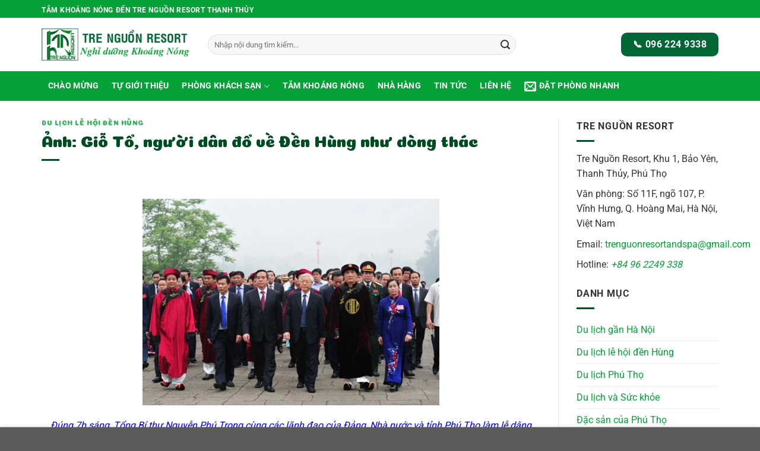

--- FILE ---
content_type: text/html; charset=UTF-8
request_url: https://tamkhoangnong.com/anh-gio-to-nguoi-dan-do-ve-den-hung-nhu-dong-thac/
body_size: 55900
content:
<!DOCTYPE html><html lang="vi" prefix="og: https://ogp.me/ns#" class="loading-site no-js"><head><script data-no-optimize="1">var litespeed_docref=sessionStorage.getItem("litespeed_docref");litespeed_docref&&(Object.defineProperty(document,"referrer",{get:function(){return litespeed_docref}}),sessionStorage.removeItem("litespeed_docref"));</script> <meta charset="UTF-8" /><link rel="profile" href="http://gmpg.org/xfn/11" /><link rel="pingback" href="https://tamkhoangnong.com/xmlrpc.php" /> <script type="litespeed/javascript">(function(html){html.className=html.className.replace(/\bno-js\b/,'js')})(document.documentElement)</script> <meta name="viewport" content="width=device-width, initial-scale=1" /><title>Ảnh: Giỗ Tổ, người dân đổ về Đền Hùng như dòng thác - Tre Nguồn Resort</title><meta name="description" content="Sáng nay (10.3 âm lịch), Tổng Bí thư Nguyễn Phú Trọng và nhiều lãnh đạo Đảng, Nhà nước cùng đông đảo người dân đã tới dâng hương tưởng nhớ các Vua Hùng tại Khu di tích Lịch sử Đền Hùng (Phú Thọ)."/><meta name="robots" content="follow, index, max-snippet:-1, max-video-preview:-1, max-image-preview:large"/><link rel="canonical" href="https://tamkhoangnong.com/anh-gio-to-nguoi-dan-do-ve-den-hung-nhu-dong-thac/" /><meta property="og:locale" content="vi_VN" /><meta property="og:type" content="article" /><meta property="og:title" content="Ảnh: Giỗ Tổ, người dân đổ về Đền Hùng như dòng thác - Tre Nguồn Resort" /><meta property="og:description" content="Sáng nay (10.3 âm lịch), Tổng Bí thư Nguyễn Phú Trọng và nhiều lãnh đạo Đảng, Nhà nước cùng đông đảo người dân đã tới dâng hương tưởng nhớ các Vua Hùng tại Khu di tích Lịch sử Đền Hùng (Phú Thọ)." /><meta property="og:url" content="https://tamkhoangnong.com/anh-gio-to-nguoi-dan-do-ve-den-hung-nhu-dong-thac/" /><meta property="og:site_name" content="Tre Nguồn Resort" /><meta property="article:tag" content="10/3" /><meta property="article:tag" content="đền Hùng" /><meta property="article:tag" content="giỗ tổ hùng vương 2016" /><meta property="article:tag" content="Hinh Anh Gio To Hung Vuong 2016" /><meta property="article:tag" content="le hoi den hung" /><meta property="article:section" content="Du lịch lễ hội đền Hùng" /><meta property="og:updated_time" content="2021-03-07T13:38:41+07:00" /><meta property="og:image" content="https://tamkhoangnong.com/wp-content/uploads/1460779207-1460779085-thumbnail.jpg" /><meta property="og:image:secure_url" content="https://tamkhoangnong.com/wp-content/uploads/1460779207-1460779085-thumbnail.jpg" /><meta property="og:image:width" content="300" /><meta property="og:image:height" content="225" /><meta property="og:image:alt" content="Ảnh: Giỗ Tổ, người dân đổ về Đền Hùng như dòng thác" /><meta property="og:image:type" content="image/jpeg" /><meta property="article:published_time" content="2016-04-16T09:45:31+07:00" /><meta property="article:modified_time" content="2021-03-07T13:38:41+07:00" /><meta name="twitter:card" content="summary_large_image" /><meta name="twitter:title" content="Ảnh: Giỗ Tổ, người dân đổ về Đền Hùng như dòng thác - Tre Nguồn Resort" /><meta name="twitter:description" content="Sáng nay (10.3 âm lịch), Tổng Bí thư Nguyễn Phú Trọng và nhiều lãnh đạo Đảng, Nhà nước cùng đông đảo người dân đã tới dâng hương tưởng nhớ các Vua Hùng tại Khu di tích Lịch sử Đền Hùng (Phú Thọ)." /><meta name="twitter:image" content="https://tamkhoangnong.com/wp-content/uploads/1460779207-1460779085-thumbnail.jpg" /><meta name="twitter:label1" content="Được viết bởi" /><meta name="twitter:data1" content="Tre Nguồn Resort" /><meta name="twitter:label2" content="Thời gian để đọc" /><meta name="twitter:data2" content="2 phút" /> <script type="application/ld+json" class="rank-math-schema-pro">{"@context":"https://schema.org","@graph":[{"@type":"Place","@id":"https://tamkhoangnong.com/#place","address":{"@type":"PostalAddress","streetAddress":"Tre Ngu\u1ed3n Resort, Khu 1, B\u1ea3o Y\u00ean,","addressLocality":"Thanh Th\u1ee7y","addressRegion":"Ph\u00fa Th\u1ecd","addressCountry":"Vi\u1ec7t Nam"}},{"@type":["Resort","Organization"],"@id":"https://tamkhoangnong.com/#organization","name":"Tre Ngu\u1ed3n Resort","url":"https://tamkhoangnong.com","address":{"@type":"PostalAddress","streetAddress":"Tre Ngu\u1ed3n Resort, Khu 1, B\u1ea3o Y\u00ean,","addressLocality":"Thanh Th\u1ee7y","addressRegion":"Ph\u00fa Th\u1ecd","addressCountry":"Vi\u1ec7t Nam"},"logo":{"@type":"ImageObject","@id":"https://tamkhoangnong.com/#logo","url":"https://tamkhoangnong.com/wp-content/uploads/tre-nguon-logo.png","contentUrl":"https://tamkhoangnong.com/wp-content/uploads/tre-nguon-logo.png","caption":"Tre Ngu\u1ed3n Resort","inLanguage":"vi","width":"314","height":"68"},"priceRange":"$$","openingHours":["Monday,Tuesday,Wednesday,Thursday,Friday,Saturday,Sunday 09:00-21:00"],"location":{"@id":"https://tamkhoangnong.com/#place"},"image":{"@id":"https://tamkhoangnong.com/#logo"},"telephone":"+84 96 2249 338"},{"@type":"WebSite","@id":"https://tamkhoangnong.com/#website","url":"https://tamkhoangnong.com","name":"Tre Ngu\u1ed3n Resort","alternateName":"Khu Ngh\u1ec9 D\u01b0\u1ee1ng T\u1eafm Kho\u00e1ng N\u00f3ng Thanh Th\u1ee7y","publisher":{"@id":"https://tamkhoangnong.com/#organization"},"inLanguage":"vi"},{"@type":"ImageObject","@id":"https://tamkhoangnong.com/wp-content/uploads/1460779207-1460779085-thumbnail.jpg","url":"https://tamkhoangnong.com/wp-content/uploads/1460779207-1460779085-thumbnail.jpg","width":"300","height":"225","inLanguage":"vi"},{"@type":"WebPage","@id":"https://tamkhoangnong.com/anh-gio-to-nguoi-dan-do-ve-den-hung-nhu-dong-thac/#webpage","url":"https://tamkhoangnong.com/anh-gio-to-nguoi-dan-do-ve-den-hung-nhu-dong-thac/","name":"\u1ea2nh: Gi\u1ed7 T\u1ed5, ng\u01b0\u1eddi d\u00e2n \u0111\u1ed5 v\u1ec1 \u0110\u1ec1n H\u00f9ng nh\u01b0 d\u00f2ng th\u00e1c - Tre Ngu\u1ed3n Resort","datePublished":"2016-04-16T09:45:31+07:00","dateModified":"2021-03-07T13:38:41+07:00","isPartOf":{"@id":"https://tamkhoangnong.com/#website"},"primaryImageOfPage":{"@id":"https://tamkhoangnong.com/wp-content/uploads/1460779207-1460779085-thumbnail.jpg"},"inLanguage":"vi"},{"@type":"Person","@id":"https://tamkhoangnong.com/author/trenguon/","name":"Tre Ngu\u1ed3n Resort","url":"https://tamkhoangnong.com/author/trenguon/","image":{"@type":"ImageObject","@id":"https://tamkhoangnong.com/wp-content/litespeed/avatar/7e1a072d227833ceb2a7f390be6c957b.jpg?ver=1768977884","url":"https://tamkhoangnong.com/wp-content/litespeed/avatar/7e1a072d227833ceb2a7f390be6c957b.jpg?ver=1768977884","caption":"Tre Ngu\u1ed3n Resort","inLanguage":"vi"},"sameAs":["https://tamkhoangnong.com"],"worksFor":{"@id":"https://tamkhoangnong.com/#organization"}},{"@type":"BlogPosting","headline":"\u1ea2nh: Gi\u1ed7 T\u1ed5, ng\u01b0\u1eddi d\u00e2n \u0111\u1ed5 v\u1ec1 \u0110\u1ec1n H\u00f9ng nh\u01b0 d\u00f2ng th\u00e1c - Tre Ngu\u1ed3n Resort","datePublished":"2016-04-16T09:45:31+07:00","dateModified":"2021-03-07T13:38:41+07:00","articleSection":"Du l\u1ecbch l\u1ec5 h\u1ed9i \u0111\u1ec1n H\u00f9ng","author":{"@id":"https://tamkhoangnong.com/author/trenguon/","name":"Tre Ngu\u1ed3n Resort"},"publisher":{"@id":"https://tamkhoangnong.com/#organization"},"description":"S\u00e1ng nay (10.3 \u00e2m l\u1ecbch), T\u1ed5ng B\u00ed th\u01b0 Nguy\u1ec5n Ph\u00fa Tr\u1ecdng v\u00e0 nhi\u1ec1u l\u00e3nh \u0111\u1ea1o \u0110\u1ea3ng, Nh\u00e0 n\u01b0\u1edbc c\u00f9ng \u0111\u00f4ng \u0111\u1ea3o ng\u01b0\u1eddi d\u00e2n \u0111\u00e3 t\u1edbi d\u00e2ng h\u01b0\u01a1ng t\u01b0\u1edfng nh\u1edb c\u00e1c Vua H\u00f9ng t\u1ea1i Khu di t\u00edch L\u1ecbch s\u1eed \u0110\u1ec1n H\u00f9ng (Ph\u00fa Th\u1ecd).","name":"\u1ea2nh: Gi\u1ed7 T\u1ed5, ng\u01b0\u1eddi d\u00e2n \u0111\u1ed5 v\u1ec1 \u0110\u1ec1n H\u00f9ng nh\u01b0 d\u00f2ng th\u00e1c - Tre Ngu\u1ed3n Resort","@id":"https://tamkhoangnong.com/anh-gio-to-nguoi-dan-do-ve-den-hung-nhu-dong-thac/#richSnippet","isPartOf":{"@id":"https://tamkhoangnong.com/anh-gio-to-nguoi-dan-do-ve-den-hung-nhu-dong-thac/#webpage"},"image":{"@id":"https://tamkhoangnong.com/wp-content/uploads/1460779207-1460779085-thumbnail.jpg"},"inLanguage":"vi","mainEntityOfPage":{"@id":"https://tamkhoangnong.com/anh-gio-to-nguoi-dan-do-ve-den-hung-nhu-dong-thac/#webpage"}}]}</script> <link rel='prefetch' href='https://tamkhoangnong.com/wp-content/themes/flatsome/assets/js/flatsome.js?ver=e2eddd6c228105dac048' /><link rel='prefetch' href='https://tamkhoangnong.com/wp-content/themes/flatsome/assets/js/chunk.slider.js?ver=3.20.4' /><link rel='prefetch' href='https://tamkhoangnong.com/wp-content/themes/flatsome/assets/js/chunk.popups.js?ver=3.20.4' /><link rel='prefetch' href='https://tamkhoangnong.com/wp-content/themes/flatsome/assets/js/chunk.tooltips.js?ver=3.20.4' /><link rel='prefetch' href='https://tamkhoangnong.com/wp-content/themes/flatsome/assets/js/woocommerce.js?ver=1c9be63d628ff7c3ff4c' /><link rel="alternate" type="application/rss+xml" title="Dòng thông tin Tre Nguồn Resort &raquo;" href="https://tamkhoangnong.com/feed/" /><link rel="alternate" type="application/rss+xml" title="Tre Nguồn Resort &raquo; Dòng bình luận" href="https://tamkhoangnong.com/comments/feed/" /><link rel="alternate" type="application/rss+xml" title="Tre Nguồn Resort &raquo; Ảnh: Giỗ Tổ, người dân đổ về Đền Hùng như dòng thác Dòng bình luận" href="https://tamkhoangnong.com/anh-gio-to-nguoi-dan-do-ve-den-hung-nhu-dong-thac/feed/" /><link rel="alternate" title="oNhúng (JSON)" type="application/json+oembed" href="https://tamkhoangnong.com/wp-json/oembed/1.0/embed?url=https%3A%2F%2Ftamkhoangnong.com%2Fanh-gio-to-nguoi-dan-do-ve-den-hung-nhu-dong-thac%2F" /><link rel="alternate" title="oNhúng (XML)" type="text/xml+oembed" href="https://tamkhoangnong.com/wp-json/oembed/1.0/embed?url=https%3A%2F%2Ftamkhoangnong.com%2Fanh-gio-to-nguoi-dan-do-ve-den-hung-nhu-dong-thac%2F&#038;format=xml" /><style id='wp-img-auto-sizes-contain-inline-css' type='text/css'>img:is([sizes=auto i],[sizes^="auto," i]){contain-intrinsic-size:3000px 1500px}
/*# sourceURL=wp-img-auto-sizes-contain-inline-css */</style><style id="litespeed-ccss">:root{--wp-admin-theme-color:#007cba;--wp-admin-theme-color--rgb:0,124,186;--wp-admin-theme-color-darker-10:#006ba1;--wp-admin-theme-color-darker-10--rgb:0,107,161;--wp-admin-theme-color-darker-20:#005a87;--wp-admin-theme-color-darker-20--rgb:0,90,135;--wp-admin-border-width-focus:2px}@media (-webkit-min-device-pixel-ratio:2),(min-resolution:192dpi){:root{--wp-admin-border-width-focus:1.5px}}:root{--wp--preset--font-size--normal:16px;--wp--preset--font-size--huge:42px}.screen-reader-text{border:0;clip:rect(1px,1px,1px,1px);clip-path:inset(50%);height:1px;margin:-1px;overflow:hidden;padding:0;position:absolute;width:1px;word-wrap:normal!important}.woocommerce form .form-row .required{visibility:visible}html{-ms-text-size-adjust:100%;-webkit-text-size-adjust:100%;font-family:sans-serif}body{margin:0}article,aside,header,main{display:block}a{background-color:transparent}b,strong{font-weight:inherit;font-weight:bolder}img{border-style:none}svg:not(:root){overflow:hidden}button,input,select{font:inherit}button,input,select{overflow:visible}button,select{text-transform:none}[type=submit],button{-webkit-appearance:button}button::-moz-focus-inner,input::-moz-focus-inner{border:0;padding:0}button:-moz-focusring,input:-moz-focusring{outline:1px dotted ButtonText}[type=checkbox]{box-sizing:border-box;padding:0}[type=search]{-webkit-appearance:textfield}[type=search]::-webkit-search-cancel-button,[type=search]::-webkit-search-decoration{-webkit-appearance:none}*,:after,:before,html{box-sizing:border-box}html{background-attachment:fixed}body{-webkit-font-smoothing:antialiased;-moz-osx-font-smoothing:grayscale;color:#777;scroll-behavior:smooth}img{display:inline-block;height:auto;max-width:100%;vertical-align:middle}p:empty{display:none}a,button,input{touch-action:manipulation}.col{margin:0;padding:0 15px 30px;position:relative;width:100%}.col-inner{background-position:50% 50%;background-repeat:no-repeat;background-size:cover;flex:1 0 auto;margin-left:auto;margin-right:auto;position:relative;width:100%}@media screen and (min-width:850px){.col:first-child .col-inner{margin-left:auto;margin-right:0}}@media screen and (max-width:849px){.col{padding-bottom:30px}}@media screen and (min-width:850px){.row-divided>.col+.col:not(.large-12){border-left:1px solid #ececec}}.align-middle{align-items:center!important;align-self:center!important;vertical-align:middle!important}.align-center{justify-content:center!important}.small-12{flex-basis:100%;max-width:100%}@media screen and (min-width:850px){.large-3{flex-basis:25%;max-width:25%}.large-6{flex-basis:50%;max-width:50%}.large-9{flex-basis:75%;max-width:75%}.large-12{flex-basis:100%;max-width:100%}}.container,.row,body{margin-left:auto;margin-right:auto;width:100%}.container{padding-left:15px;padding-right:15px}.container,.row{max-width:1080px}.row.row-collapse{max-width:1050px}.row.row-large{max-width:1110px}.flex-row{align-items:center;display:flex;flex-flow:row nowrap;justify-content:space-between;width:100%}.header .flex-row{height:100%}.flex-col{max-height:100%}.flex-grow{-ms-flex-negative:1;-ms-flex-preferred-size:auto!important;flex:1}.flex-center{margin:0 auto}.flex-left{margin-right:auto}.flex-right{margin-left:auto}@media (min-width:850px){.col2-set{display:flex}.col2-set>div+div{padding-left:30px}}@media (-ms-high-contrast:none){.nav>li>a>i{top:-1px}}.row{display:flex;flex-flow:row wrap;width:100%}.lightbox-content .row:not(.row-collapse){margin-left:-15px;margin-right:-15px;padding-left:0;padding-right:0;width:auto}.row .container{padding-left:0;padding-right:0}.row-collapse{padding:0}.row-collapse>.col{padding:0!important}.row-collapse>.col .container{max-width:100%}@media screen and (min-width:850px){.row-large{padding-left:0;padding-right:0}.row-large>.col{margin-bottom:0;padding:0 30px 30px}}.nav-dropdown{background-color:#fff;color:#777;display:table;left:-99999px;margin:0;max-height:0;min-width:260px;opacity:0;padding:20px 0;position:absolute;text-align:left;visibility:hidden;z-index:9}.nav-dropdown:after{clear:both;content:"";display:block;height:0;visibility:hidden}.nav-dropdown li{display:block;margin:0;vertical-align:top}.nav-dropdown>li>a{display:block;line-height:1.3;padding:10px 20px;width:auto}.nav-dropdown>li:last-child:not(.nav-dropdown-col)>a{border-bottom:0!important}.nav-dropdown.nav-dropdown-bold>li>a{border-radius:10px;margin:0 10px;padding-left:10px;padding-right:5px}.nav-dropdown-has-arrow li.has-dropdown:after,.nav-dropdown-has-arrow li.has-dropdown:before{border:solid transparent;bottom:-2px;content:"";height:0;left:50%;opacity:0;position:absolute;width:0;z-index:10}.nav-dropdown-has-arrow li.has-dropdown:after{border-color:hsla(0,0%,87%,0) hsla(0,0%,87%,0) #fff;border-width:8px;margin-left:-8px}.nav-dropdown-has-arrow li.has-dropdown:before{border-width:11px;margin-left:-11px;z-index:-999}.nav-dropdown-has-arrow.nav-dropdown-has-border li.has-dropdown:before{border-bottom-color:#ddd}.nav-dropdown-has-border .nav-dropdown{border:2px solid #ddd}.nav p{margin:0;padding-bottom:0}.nav,.nav ul:not(.nav-dropdown){margin:0;padding:0}.nav{align-items:center;display:inline-block;display:flex;flex-flow:row wrap;width:100%}.nav,.nav>li{position:relative}.nav>li{list-style:none;margin:0 7px;padding:0}.nav>li,.nav>li>a{display:inline-block}.nav>li>a{align-items:center;display:inline-flex;flex-wrap:wrap;padding:10px 0}.nav-small.nav>li.html{font-size:.75em}.nav-center{justify-content:center}.nav-left{justify-content:flex-start}.nav-right{justify-content:flex-end}@media (max-width:849px){.medium-nav-center{justify-content:center}}.nav-dropdown>li>a,.nav>li>a{color:hsla(0,0%,40%,.85)}.nav-dropdown>li>a{display:block}.nav li:first-child{margin-left:0!important}.nav li:last-child{margin-right:0!important}.nav-uppercase>li>a{font-weight:bolder;letter-spacing:.02em;text-transform:uppercase}@media (min-width:850px){.nav-divided>li{margin:0 .7em}.nav-divided>li+li>a:after{border-left:1px solid rgba(0,0,0,.1);content:"";height:15px;left:-1em;margin-top:-7px;position:absolute;top:50%;width:1px}}li.html form,li.html input{margin:0}.nav-box>li{margin:0}.nav-box>li>a{line-height:2.5em;padding:0 .75em}.nav.nav-vertical{flex-flow:column}.nav.nav-vertical li{list-style:none;margin:0;width:100%}.nav-vertical li li{font-size:1em;padding-left:.5em}.nav-vertical>li{align-items:center;display:flex;flex-flow:row wrap}.nav-vertical>li ul{width:100%}.nav-vertical>li>a,.nav-vertical>li>ul>li a{align-items:center;display:flex;flex-grow:1;width:auto}.nav-vertical>li.html{padding-bottom:1em;padding-top:1em}.nav-vertical>li>ul li a{color:#666}.nav-vertical>li>ul{margin:0 0 2em;padding-left:1em}.nav .children{left:-99999px;opacity:0;position:fixed;transform:translateX(-10px)}@media (prefers-reduced-motion){.nav .children{opacity:1;transform:none}}.nav-sidebar.nav-vertical>li+li{border-top:1px solid #ececec}.nav-vertical>li+li{border-top:1px solid #ececec}.nav-vertical .social-icons{display:block;width:100%}.button,button,input[type=submit]{text-rendering:optimizeLegibility;background-color:transparent;border:1px solid transparent;border-radius:0;box-sizing:border-box;color:currentColor;display:inline-block;font-size:.97em;font-weight:bolder;letter-spacing:.03em;line-height:2.4em;margin-right:1em;margin-top:0;max-width:100%;min-height:2.5em;padding:0 1.2em;position:relative;text-align:center;text-decoration:none;text-shadow:none;text-transform:uppercase;vertical-align:middle}.button.is-outline{line-height:2.19em}.button,input[type=submit],input[type=submit].button{background-color:#446084;background-color:var(--primary-color);border-color:rgba(0,0,0,.05);color:#fff}.button.is-outline{background-color:transparent;border:2px solid}.dark .button,.dark input[type=submit]{color:#fff}.is-outline{color:silver}.primary,input[type=submit],input[type=submit].button{background-color:#446084}.secondary{background-color:#d26e4b}.text-center .button:first-of-type{margin-left:0!important}.flex-col .button,.flex-col button,.flex-col input{margin-bottom:0}.is-divider{background-color:rgba(0,0,0,.1);display:block;height:3px;margin:1em 0;max-width:30px;width:100%}.widget .is-divider{margin-top:.66em}form{margin-bottom:0}input[type=email],input[type=password],input[type=search],input[type=text],select{background-color:#fff;border:1px solid #ddd;border-radius:0;box-shadow:inset 0 1px 2px rgba(0,0,0,.1);box-sizing:border-box;color:#333;font-size:.97em;height:2.507em;max-width:100%;padding:0 .75em;vertical-align:middle;width:100%}input[type=email],input[type=search],input[type=text]{-webkit-appearance:none;-moz-appearance:none;appearance:none}label{display:block;font-size:.9em;font-weight:700;margin-bottom:.4em}input[type=checkbox]{display:inline;font-size:16px;margin-right:10px}select{-webkit-appearance:none;-moz-appearance:none;background-color:#fff;background-image:url("data:image/svg+xml;charset=utf8, %3Csvg xmlns='http://www.w3.org/2000/svg' width='24' height='24' viewBox='0 0 24 24' fill='none' stroke='%23333' stroke-width='2' stroke-linecap='round' stroke-linejoin='round' class='feather feather-chevron-down'%3E%3Cpolyline points='6 9 12 15 18 9'%3E%3C/polyline%3E%3C/svg%3E");background-position:right .45em top 50%;background-repeat:no-repeat;background-size:auto 16px;border-radius:0;box-shadow:inset 0 -1.4em 1em 0 rgba(0,0,0,.02);display:block;padding-right:1.4em}@media (-ms-high-contrast:none),screen and (-ms-high-contrast:active){select::-ms-expand{display:none}}.form-flat input:not([type=submit]){background-color:rgba(0,0,0,.03);border-color:rgba(0,0,0,.09);border-radius:99px;box-shadow:none;color:currentColor!important}.form-flat button,.form-flat input{border-radius:99px}.form-flat .flex-row .flex-col{padding-right:4px}.form-flat .button.icon{background-color:transparent!important;border-color:transparent!important;box-shadow:none;color:currentColor!important}i[class^=icon-]{speak:none!important;display:inline-block;font-display:block;font-family:fl-icons!important;font-style:normal!important;font-variant:normal!important;font-weight:400!important;line-height:1.2;margin:0;padding:0;position:relative;text-transform:none!important}.button i,button i{top:-1.5px;vertical-align:middle}a.icon:not(.button){font-family:sans-serif;font-size:1.2em;margin-left:.25em;margin-right:.25em}.button.icon{display:inline-block;margin-left:.12em;margin-right:.12em;min-width:2.5em;padding-left:.6em;padding-right:.6em}.button.icon i{font-size:1.2em}.button.icon.circle{padding-left:0;padding-right:0}.button.icon.circle>i{margin:0 8px}.button.icon.circle>i:only-child{margin:0}.nav>li>a>i{font-size:20px;vertical-align:middle}.nav>li>a>i+span{margin-left:5px}.nav>li>a>i.icon-menu{font-size:1.9em}.nav>li.has-icon>a>i{min-width:1em}.nav-vertical>li>a>i{font-size:16px;opacity:.6}.has-dropdown .icon-angle-down{font-size:16px;margin-left:.2em;opacity:.6}img{opacity:1}.img img{width:100%}.lightbox-content{background-color:#fff;box-shadow:3px 3px 20px 0 rgba(0,0,0,.15);margin:0 auto;max-width:875px;position:relative}.lightbox-content .lightbox-inner{padding:30px 20px}.mfp-hide{display:none!important}label{color:#222}a{color:#334862;text-decoration:none}a.plain{color:currentColor}ul{list-style:disc}ul{margin-top:0;padding:0}ul ul{margin:1.5em 0 1.5em 3em}li{margin-bottom:.6em}.button,button,input,select{margin-bottom:1em}form,p,ul{margin-bottom:1.3em}form p{margin-bottom:.5em}body{line-height:1.6}h1,h2,h3,h6{text-rendering:optimizeSpeed;color:#555;margin-bottom:.5em;margin-top:0;width:100%}h1{font-size:1.7em}h1,h2{line-height:1.3}h2{font-size:1.6em}h3{font-size:1.25em}h6{font-size:.85em;opacity:.8}@media (max-width:549px){h1{font-size:1.4em}h2{font-size:1.2em}h3{font-size:1em}}p{margin-top:0}h2>span{-webkit-box-decoration-break:clone;box-decoration-break:clone}.uppercase,h6,span.widget-title{letter-spacing:.05em;line-height:1.05;text-transform:uppercase}span.widget-title{font-size:1em;font-weight:600}.is-normal{font-weight:400}.uppercase{line-height:1.2;text-transform:uppercase}.is-small{font-size:.8em}.is-xsmall{font-size:.7em}.nav>li>a{font-size:.8em}.nav>li.html{font-size:.85em}.nav-spacing-xsmall>li{margin:0}.container:after,.row:after{clear:both;content:"";display:table}@media (min-width:850px){.show-for-medium{display:none!important}}@media (max-width:849px){.hide-for-medium{display:none!important}}.full-width{display:block;max-width:100%!important;padding-left:0!important;padding-right:0!important;width:100%!important}.mb-0{margin-bottom:0!important}.ml-0{margin-left:0!important}.pb-0{padding-bottom:0!important}.text-left{text-align:left}.text-left .is-divider{margin-left:0;margin-right:auto}.relative{position:relative!important}.fixed{position:fixed!important;z-index:12}.bottom,.fill{bottom:0}.fill{height:100%;left:0;margin:0!important;padding:0!important;position:absolute;right:0;top:0}.circle{border-radius:999px!important;-o-object-fit:cover;object-fit:cover}.round{border-radius:5px}.z-1{z-index:21}.z-top{z-index:9995}.no-scrollbar{-ms-overflow-style:-ms-autohiding-scrollbar;scrollbar-width:none}.no-scrollbar::-webkit-scrollbar{height:0!important;width:0!important}.screen-reader-text{clip:rect(1px,1px,1px,1px);height:1px;overflow:hidden;position:absolute!important;width:1px}.box-shadow-1{box-shadow:0 1px 3px -2px rgba(0,0,0,.12),0 1px 2px rgba(0,0,0,.24)}.button.tooltip{opacity:1}.dark,.dark p{color:#f1f1f1}.dark h2,.dark label{color:#fff}.nav-dark .nav>li>a{color:hsla(0,0%,100%,.8)}.nav-dark .nav>li.html{color:#fff}html{overflow-x:hidden}@media (max-width:849px){body{overflow-x:hidden}}#main,#wrapper{background-color:#fff;position:relative}.page-wrapper{padding-bottom:30px;padding-top:30px}.is-sticky-column{will-change:min-height}.is-sticky-column__inner{display:flow-root;transform:translate(0);transform:translateZ(0);will-change:position,transform}.header,.header-wrapper{background-position:50% 0;background-size:cover;position:relative;width:100%;z-index:30}.header-bg-color{background-color:hsla(0,0%,100%,.9)}.header-bottom,.header-top{align-items:center;display:flex;flex-wrap:no-wrap}.header-bg-color,.header-bg-image{background-position:50% 0}.header-top{background-color:#446084;min-height:20px;position:relative;z-index:11}.header-main{position:relative;z-index:10}.header-bottom{min-height:35px;position:relative;z-index:9}.top-divider{border-top:1px solid;margin-bottom:-1px;opacity:.1}.post{margin:0 0 30px}.entry-header-text{padding:1.5em 0}.entry-header-text-top{padding-top:0}.entry-content{padding-bottom:1.5em;padding-top:1.5em}.article-inner.has-shadow{background-color:#fff}.article-inner.has-shadow .entry-content,.article-inner.has-shadow .entry-header-text{padding-left:1.5em;padding-right:1.5em}.article-inner.has-shadow .entry-header-text-top{padding-top:1.5em}.widget{margin-bottom:1.5em}.widget ul{margin:0}.widget li{list-style:none}.widget>ul>li{list-style:none;margin:0;text-align:left}.widget>ul>li>a{display:inline-block;flex:1;padding:6px 0}.widget>ul>li:before{display:inline-block;font-family:fl-icons;margin-right:6px;opacity:.6}.widget>ul>li+li{border-top:1px solid #ececec}html{background-color:#5b5b5b}.back-to-top{bottom:20px;margin:0;opacity:0;right:20px;transform:translateY(30%)}.logo{line-height:1;margin:0}.logo a{color:#446084;display:block;font-size:32px;font-weight:bolder;margin:0;text-decoration:none;text-transform:uppercase}.logo img{display:block;width:auto}.header-logo-dark{display:none!important}.logo-left .logo{margin-left:0;margin-right:30px}@media screen and (max-width:849px){.header-inner .nav{flex-wrap:nowrap}.medium-logo-center .flex-left{flex:1 1 0;order:1}.medium-logo-center .logo{margin:0 15px;order:2;text-align:center}.medium-logo-center .logo img{margin:0 auto}.medium-logo-center .flex-right{flex:1 1 0;order:3}}.sidebar-menu .search-form{display:block!important}.searchform-wrapper form{margin-bottom:0}.sidebar-menu .search-form{padding:5px 0;width:100%}.searchform{position:relative}.searchform .button.icon{margin:0}.searchform .button.icon i{font-size:1.2em}.searchform-wrapper{width:100%}.searchform-wrapper.form-flat .flex-col:last-of-type{margin-left:-2.9em}.header .search-form .live-search-results{background-color:hsla(0,0%,100%,.95);box-shadow:0 0 10px 0 rgba(0,0,0,.1);color:#111;left:0;position:absolute;right:0;text-align:left;top:105%}.section-title-container{margin-bottom:1.5em}.section-title{align-items:center;display:flex;flex-flow:row wrap;justify-content:space-between;position:relative;width:100%}.section-title span{text-transform:uppercase}.section-title b{background-color:currentColor;display:block;flex:1;height:2px;opacity:.1}.section-title-center span{margin:0 15px}.section-title-center span{text-align:center}.icon-phone:before{content:""}.icon-menu:before{content:""}.icon-angle-up:before{content:""}.icon-angle-down:before{content:""}.icon-twitter:before{content:""}.icon-envelop:before{content:""}.icon-facebook:before{content:""}.icon-instagram:before{content:""}.icon-search:before{content:""}.icon-whatsapp:before{content:""}.social-icons{color:#999;display:inline-block;font-size:.85em;vertical-align:middle}.html .social-icons{font-size:1em}.social-icons i{min-width:1em}.social-icons .button.icon:not(.is-outline){background-color:currentColor!important;border-color:currentColor!important}.social-icons .button.icon:not(.is-outline)>i{color:#fff!important}.button.whatsapp:not(.is-outline){color:#51cb5a!important}.woocommerce-form-login .button{margin-bottom:0}.woocommerce-privacy-policy-text{font-size:85%}p.form-row-wide{clear:both}.woocommerce-form-register .woocommerce-privacy-policy-text{margin-bottom:1.5em}.woocommerce-form input[type=password]{padding:0 2em 0 .75em}ul.product_list_widget li img{height:60px;left:0;margin-bottom:5px;-o-object-fit:cover;object-fit:cover;-o-object-position:50% 50%;object-position:50% 50%;position:absolute;top:10px;width:60px}.no-js img.lazyload{display:none}.lazyload{opacity:0}:root{--primary-color:#04a136}.container,.row{max-width:1170px}.row.row-collapse{max-width:1140px}.row.row-large{max-width:1200px}.header-main{height:90px}#logo img{max-height:90px}#logo{width:200px}.header-bottom{min-height:50px}.header-top{min-height:30px}.search-form{width:80%}.header-bottom{background-color:#04a136}.header-bottom-nav>li>a{line-height:50px}@media (max-width:549px){.header-main{height:70px}#logo img{max-height:70px}}.nav-dropdown-has-arrow.nav-dropdown-has-border li.has-dropdown:before{border-bottom-color:#04a136}.nav .nav-dropdown{border-color:#04a136}.nav-dropdown{font-size:100%}.logo a{color:#04a136}button[type=submit],.button.submit-button,.button.primary:not(.is-outline),input[type=submit]:not(.is-form),.header-top,.button.primary:not(.is-outline){background-color:#04a136}.button.secondary:not(.is-outline){background-color:#014d23}body{color:#333}h1,h2,h3,h6{color:#014d23}body{font-size:100%}@media screen and (max-width:549px){body{font-size:100%}}body{font-family:Roboto,sans-serif}body{font-weight:400;font-style:normal}.nav>li>a{font-family:Roboto,sans-serif}.nav>li>a{font-weight:700;font-style:normal}h1,h2,h3,h6{font-family:Coiny,sans-serif}h1,h2,h3,h6{font-weight:400;font-style:normal}.header:not(.transparent) .header-bottom-nav.nav>li>a{color:#fff}a{color:#04a136}.widget a{color:#04a136}.is-divider{background-color:#014d23}input[type=submit],button:not(.icon),.button:not(.icon){border-radius:10px!important}.header-main .nav>li>a>i:not(.icon-angle-down){color:#026635!important}.mailster-form{margin-bottom:20px;position:relative}.mailster-form:before{content:'';position:absolute;display:block;height:100%;width:100%;z-index:1;background-repeat:no-repeat;background-position:center center;background-size:20px 20px;background-image:url('https://tamkhoangnong.com/wp-content/plugins/mailster/assets/css/../img/loading.gif');visibility:hidden;opacity:0}@media only screen and (-webkit-min-device-pixel-ratio:2),only screen and (min-resolution:192dpi){.mailster-form:before{background-image:url('https://tamkhoangnong.com/wp-content/plugins/mailster/assets/css/../img/loading_2x.gif')}}.mailster-form:after,.mailster-form-fields:after{content:'.';visibility:hidden;display:block;height:0;clear:both}.mailster-form,.mailster-form .input{width:100%;box-sizing:border-box}.mailster-form .mailster-wrapper{position:relative;margin-bottom:2px}.mailster-submit-wrapper{margin-top:6px}@media screen{.mailster-form.mailster-form-1 .submit-button{background-color:#81d742;color:#fff}}#col-822059065>.col-inner{padding:20px;border-radius:10px}#row-568800336>.col>.col-inner{padding:20px;background-color:#04a136;border-radius:10px}@media screen{.mailster-form.mailster-form-1 .submit-button{background-color:#81d742;color:#fff}}@media screen{.mailster-form.mailster-form-1 .submit-button{background-color:#81d742;color:#fff}}body{--wp--preset--color--black:#000;--wp--preset--color--cyan-bluish-gray:#abb8c3;--wp--preset--color--white:#fff;--wp--preset--color--pale-pink:#f78da7;--wp--preset--color--vivid-red:#cf2e2e;--wp--preset--color--luminous-vivid-orange:#ff6900;--wp--preset--color--luminous-vivid-amber:#fcb900;--wp--preset--color--light-green-cyan:#7bdcb5;--wp--preset--color--vivid-green-cyan:#00d084;--wp--preset--color--pale-cyan-blue:#8ed1fc;--wp--preset--color--vivid-cyan-blue:#0693e3;--wp--preset--color--vivid-purple:#9b51e0;--wp--preset--gradient--vivid-cyan-blue-to-vivid-purple:linear-gradient(135deg,rgba(6,147,227,1) 0%,#9b51e0 100%);--wp--preset--gradient--light-green-cyan-to-vivid-green-cyan:linear-gradient(135deg,#7adcb4 0%,#00d082 100%);--wp--preset--gradient--luminous-vivid-amber-to-luminous-vivid-orange:linear-gradient(135deg,rgba(252,185,0,1) 0%,rgba(255,105,0,1) 100%);--wp--preset--gradient--luminous-vivid-orange-to-vivid-red:linear-gradient(135deg,rgba(255,105,0,1) 0%,#cf2e2e 100%);--wp--preset--gradient--very-light-gray-to-cyan-bluish-gray:linear-gradient(135deg,#eee 0%,#a9b8c3 100%);--wp--preset--gradient--cool-to-warm-spectrum:linear-gradient(135deg,#4aeadc 0%,#9778d1 20%,#cf2aba 40%,#ee2c82 60%,#fb6962 80%,#fef84c 100%);--wp--preset--gradient--blush-light-purple:linear-gradient(135deg,#ffceec 0%,#9896f0 100%);--wp--preset--gradient--blush-bordeaux:linear-gradient(135deg,#fecda5 0%,#fe2d2d 50%,#6b003e 100%);--wp--preset--gradient--luminous-dusk:linear-gradient(135deg,#ffcb70 0%,#c751c0 50%,#4158d0 100%);--wp--preset--gradient--pale-ocean:linear-gradient(135deg,#fff5cb 0%,#b6e3d4 50%,#33a7b5 100%);--wp--preset--gradient--electric-grass:linear-gradient(135deg,#caf880 0%,#71ce7e 100%);--wp--preset--gradient--midnight:linear-gradient(135deg,#020381 0%,#2874fc 100%);--wp--preset--duotone--dark-grayscale:url('#wp-duotone-dark-grayscale');--wp--preset--duotone--grayscale:url('#wp-duotone-grayscale');--wp--preset--duotone--purple-yellow:url('#wp-duotone-purple-yellow');--wp--preset--duotone--blue-red:url('#wp-duotone-blue-red');--wp--preset--duotone--midnight:url('#wp-duotone-midnight');--wp--preset--duotone--magenta-yellow:url('#wp-duotone-magenta-yellow');--wp--preset--duotone--purple-green:url('#wp-duotone-purple-green');--wp--preset--duotone--blue-orange:url('#wp-duotone-blue-orange');--wp--preset--font-size--small:13px;--wp--preset--font-size--medium:20px;--wp--preset--font-size--large:36px;--wp--preset--font-size--x-large:42px;--wp--preset--spacing--20:.44rem;--wp--preset--spacing--30:.67rem;--wp--preset--spacing--40:1rem;--wp--preset--spacing--50:1.5rem;--wp--preset--spacing--60:2.25rem;--wp--preset--spacing--70:3.38rem;--wp--preset--spacing--80:5.06rem}</style><link rel="preload" data-asynced="1" data-optimized="2" as="style" onload="this.onload=null;this.rel='stylesheet'" href="https://tamkhoangnong.com/wp-content/litespeed/ucss/13866f1917762f04ad271c001364a400.css?ver=06ba8" /><script data-optimized="1" type="litespeed/javascript" data-src="https://tamkhoangnong.com/wp-content/plugins/litespeed-cache/assets/js/css_async.min.js"></script><link rel="preload" as="image" href="https://tamkhoangnong.com/wp-content/uploads/tre-nguon-logo.png"><link rel="preload" as="image" href="https://tamkhoangnong.com/wp-content/uploads/tre-nguon-logo.png"><link rel="preload" as="image" href="https://tamkhoangnong.com/wp-content/uploads/1460776797-1460776376-den-hung-2.jpg.webp"><style id='wp-block-library-inline-css' type='text/css'>:root{--wp-block-synced-color:#7a00df;--wp-block-synced-color--rgb:122,0,223;--wp-bound-block-color:var(--wp-block-synced-color);--wp-editor-canvas-background:#ddd;--wp-admin-theme-color:#007cba;--wp-admin-theme-color--rgb:0,124,186;--wp-admin-theme-color-darker-10:#006ba1;--wp-admin-theme-color-darker-10--rgb:0,107,160.5;--wp-admin-theme-color-darker-20:#005a87;--wp-admin-theme-color-darker-20--rgb:0,90,135;--wp-admin-border-width-focus:2px}@media (min-resolution:192dpi){:root{--wp-admin-border-width-focus:1.5px}}.wp-element-button{cursor:pointer}:root .has-very-light-gray-background-color{background-color:#eee}:root .has-very-dark-gray-background-color{background-color:#313131}:root .has-very-light-gray-color{color:#eee}:root .has-very-dark-gray-color{color:#313131}:root .has-vivid-green-cyan-to-vivid-cyan-blue-gradient-background{background:linear-gradient(135deg,#00d084,#0693e3)}:root .has-purple-crush-gradient-background{background:linear-gradient(135deg,#34e2e4,#4721fb 50%,#ab1dfe)}:root .has-hazy-dawn-gradient-background{background:linear-gradient(135deg,#faaca8,#dad0ec)}:root .has-subdued-olive-gradient-background{background:linear-gradient(135deg,#fafae1,#67a671)}:root .has-atomic-cream-gradient-background{background:linear-gradient(135deg,#fdd79a,#004a59)}:root .has-nightshade-gradient-background{background:linear-gradient(135deg,#330968,#31cdcf)}:root .has-midnight-gradient-background{background:linear-gradient(135deg,#020381,#2874fc)}:root{--wp--preset--font-size--normal:16px;--wp--preset--font-size--huge:42px}.has-regular-font-size{font-size:1em}.has-larger-font-size{font-size:2.625em}.has-normal-font-size{font-size:var(--wp--preset--font-size--normal)}.has-huge-font-size{font-size:var(--wp--preset--font-size--huge)}.has-text-align-center{text-align:center}.has-text-align-left{text-align:left}.has-text-align-right{text-align:right}.has-fit-text{white-space:nowrap!important}#end-resizable-editor-section{display:none}.aligncenter{clear:both}.items-justified-left{justify-content:flex-start}.items-justified-center{justify-content:center}.items-justified-right{justify-content:flex-end}.items-justified-space-between{justify-content:space-between}.screen-reader-text{border:0;clip-path:inset(50%);height:1px;margin:-1px;overflow:hidden;padding:0;position:absolute;width:1px;word-wrap:normal!important}.screen-reader-text:focus{background-color:#ddd;clip-path:none;color:#444;display:block;font-size:1em;height:auto;left:5px;line-height:normal;padding:15px 23px 14px;text-decoration:none;top:5px;width:auto;z-index:100000}html :where(.has-border-color){border-style:solid}html :where([style*=border-top-color]){border-top-style:solid}html :where([style*=border-right-color]){border-right-style:solid}html :where([style*=border-bottom-color]){border-bottom-style:solid}html :where([style*=border-left-color]){border-left-style:solid}html :where([style*=border-width]){border-style:solid}html :where([style*=border-top-width]){border-top-style:solid}html :where([style*=border-right-width]){border-right-style:solid}html :where([style*=border-bottom-width]){border-bottom-style:solid}html :where([style*=border-left-width]){border-left-style:solid}html :where(img[class*=wp-image-]){height:auto;max-width:100%}:where(figure){margin:0 0 1em}html :where(.is-position-sticky){--wp-admin--admin-bar--position-offset:var(--wp-admin--admin-bar--height,0px)}@media screen and (max-width:600px){html :where(.is-position-sticky){--wp-admin--admin-bar--position-offset:0px}}

/*# sourceURL=wp-block-library-inline-css */</style><style id='global-styles-inline-css' type='text/css'>:root{--wp--preset--aspect-ratio--square: 1;--wp--preset--aspect-ratio--4-3: 4/3;--wp--preset--aspect-ratio--3-4: 3/4;--wp--preset--aspect-ratio--3-2: 3/2;--wp--preset--aspect-ratio--2-3: 2/3;--wp--preset--aspect-ratio--16-9: 16/9;--wp--preset--aspect-ratio--9-16: 9/16;--wp--preset--color--black: #000000;--wp--preset--color--cyan-bluish-gray: #abb8c3;--wp--preset--color--white: #ffffff;--wp--preset--color--pale-pink: #f78da7;--wp--preset--color--vivid-red: #cf2e2e;--wp--preset--color--luminous-vivid-orange: #ff6900;--wp--preset--color--luminous-vivid-amber: #fcb900;--wp--preset--color--light-green-cyan: #7bdcb5;--wp--preset--color--vivid-green-cyan: #00d084;--wp--preset--color--pale-cyan-blue: #8ed1fc;--wp--preset--color--vivid-cyan-blue: #0693e3;--wp--preset--color--vivid-purple: #9b51e0;--wp--preset--color--primary: #04a136;--wp--preset--color--secondary: #014d23;--wp--preset--color--success: #1e73be;--wp--preset--color--alert: #dd3333;--wp--preset--gradient--vivid-cyan-blue-to-vivid-purple: linear-gradient(135deg,rgb(6,147,227) 0%,rgb(155,81,224) 100%);--wp--preset--gradient--light-green-cyan-to-vivid-green-cyan: linear-gradient(135deg,rgb(122,220,180) 0%,rgb(0,208,130) 100%);--wp--preset--gradient--luminous-vivid-amber-to-luminous-vivid-orange: linear-gradient(135deg,rgb(252,185,0) 0%,rgb(255,105,0) 100%);--wp--preset--gradient--luminous-vivid-orange-to-vivid-red: linear-gradient(135deg,rgb(255,105,0) 0%,rgb(207,46,46) 100%);--wp--preset--gradient--very-light-gray-to-cyan-bluish-gray: linear-gradient(135deg,rgb(238,238,238) 0%,rgb(169,184,195) 100%);--wp--preset--gradient--cool-to-warm-spectrum: linear-gradient(135deg,rgb(74,234,220) 0%,rgb(151,120,209) 20%,rgb(207,42,186) 40%,rgb(238,44,130) 60%,rgb(251,105,98) 80%,rgb(254,248,76) 100%);--wp--preset--gradient--blush-light-purple: linear-gradient(135deg,rgb(255,206,236) 0%,rgb(152,150,240) 100%);--wp--preset--gradient--blush-bordeaux: linear-gradient(135deg,rgb(254,205,165) 0%,rgb(254,45,45) 50%,rgb(107,0,62) 100%);--wp--preset--gradient--luminous-dusk: linear-gradient(135deg,rgb(255,203,112) 0%,rgb(199,81,192) 50%,rgb(65,88,208) 100%);--wp--preset--gradient--pale-ocean: linear-gradient(135deg,rgb(255,245,203) 0%,rgb(182,227,212) 50%,rgb(51,167,181) 100%);--wp--preset--gradient--electric-grass: linear-gradient(135deg,rgb(202,248,128) 0%,rgb(113,206,126) 100%);--wp--preset--gradient--midnight: linear-gradient(135deg,rgb(2,3,129) 0%,rgb(40,116,252) 100%);--wp--preset--font-size--small: 13px;--wp--preset--font-size--medium: 20px;--wp--preset--font-size--large: 36px;--wp--preset--font-size--x-large: 42px;--wp--preset--spacing--20: 0.44rem;--wp--preset--spacing--30: 0.67rem;--wp--preset--spacing--40: 1rem;--wp--preset--spacing--50: 1.5rem;--wp--preset--spacing--60: 2.25rem;--wp--preset--spacing--70: 3.38rem;--wp--preset--spacing--80: 5.06rem;--wp--preset--shadow--natural: 6px 6px 9px rgba(0, 0, 0, 0.2);--wp--preset--shadow--deep: 12px 12px 50px rgba(0, 0, 0, 0.4);--wp--preset--shadow--sharp: 6px 6px 0px rgba(0, 0, 0, 0.2);--wp--preset--shadow--outlined: 6px 6px 0px -3px rgb(255, 255, 255), 6px 6px rgb(0, 0, 0);--wp--preset--shadow--crisp: 6px 6px 0px rgb(0, 0, 0);}:where(body) { margin: 0; }.wp-site-blocks > .alignleft { float: left; margin-right: 2em; }.wp-site-blocks > .alignright { float: right; margin-left: 2em; }.wp-site-blocks > .aligncenter { justify-content: center; margin-left: auto; margin-right: auto; }:where(.is-layout-flex){gap: 0.5em;}:where(.is-layout-grid){gap: 0.5em;}.is-layout-flow > .alignleft{float: left;margin-inline-start: 0;margin-inline-end: 2em;}.is-layout-flow > .alignright{float: right;margin-inline-start: 2em;margin-inline-end: 0;}.is-layout-flow > .aligncenter{margin-left: auto !important;margin-right: auto !important;}.is-layout-constrained > .alignleft{float: left;margin-inline-start: 0;margin-inline-end: 2em;}.is-layout-constrained > .alignright{float: right;margin-inline-start: 2em;margin-inline-end: 0;}.is-layout-constrained > .aligncenter{margin-left: auto !important;margin-right: auto !important;}.is-layout-constrained > :where(:not(.alignleft):not(.alignright):not(.alignfull)){margin-left: auto !important;margin-right: auto !important;}body .is-layout-flex{display: flex;}.is-layout-flex{flex-wrap: wrap;align-items: center;}.is-layout-flex > :is(*, div){margin: 0;}body .is-layout-grid{display: grid;}.is-layout-grid > :is(*, div){margin: 0;}body{padding-top: 0px;padding-right: 0px;padding-bottom: 0px;padding-left: 0px;}a:where(:not(.wp-element-button)){text-decoration: none;}:root :where(.wp-element-button, .wp-block-button__link){background-color: #32373c;border-width: 0;color: #fff;font-family: inherit;font-size: inherit;font-style: inherit;font-weight: inherit;letter-spacing: inherit;line-height: inherit;padding-top: calc(0.667em + 2px);padding-right: calc(1.333em + 2px);padding-bottom: calc(0.667em + 2px);padding-left: calc(1.333em + 2px);text-decoration: none;text-transform: inherit;}.has-black-color{color: var(--wp--preset--color--black) !important;}.has-cyan-bluish-gray-color{color: var(--wp--preset--color--cyan-bluish-gray) !important;}.has-white-color{color: var(--wp--preset--color--white) !important;}.has-pale-pink-color{color: var(--wp--preset--color--pale-pink) !important;}.has-vivid-red-color{color: var(--wp--preset--color--vivid-red) !important;}.has-luminous-vivid-orange-color{color: var(--wp--preset--color--luminous-vivid-orange) !important;}.has-luminous-vivid-amber-color{color: var(--wp--preset--color--luminous-vivid-amber) !important;}.has-light-green-cyan-color{color: var(--wp--preset--color--light-green-cyan) !important;}.has-vivid-green-cyan-color{color: var(--wp--preset--color--vivid-green-cyan) !important;}.has-pale-cyan-blue-color{color: var(--wp--preset--color--pale-cyan-blue) !important;}.has-vivid-cyan-blue-color{color: var(--wp--preset--color--vivid-cyan-blue) !important;}.has-vivid-purple-color{color: var(--wp--preset--color--vivid-purple) !important;}.has-primary-color{color: var(--wp--preset--color--primary) !important;}.has-secondary-color{color: var(--wp--preset--color--secondary) !important;}.has-success-color{color: var(--wp--preset--color--success) !important;}.has-alert-color{color: var(--wp--preset--color--alert) !important;}.has-black-background-color{background-color: var(--wp--preset--color--black) !important;}.has-cyan-bluish-gray-background-color{background-color: var(--wp--preset--color--cyan-bluish-gray) !important;}.has-white-background-color{background-color: var(--wp--preset--color--white) !important;}.has-pale-pink-background-color{background-color: var(--wp--preset--color--pale-pink) !important;}.has-vivid-red-background-color{background-color: var(--wp--preset--color--vivid-red) !important;}.has-luminous-vivid-orange-background-color{background-color: var(--wp--preset--color--luminous-vivid-orange) !important;}.has-luminous-vivid-amber-background-color{background-color: var(--wp--preset--color--luminous-vivid-amber) !important;}.has-light-green-cyan-background-color{background-color: var(--wp--preset--color--light-green-cyan) !important;}.has-vivid-green-cyan-background-color{background-color: var(--wp--preset--color--vivid-green-cyan) !important;}.has-pale-cyan-blue-background-color{background-color: var(--wp--preset--color--pale-cyan-blue) !important;}.has-vivid-cyan-blue-background-color{background-color: var(--wp--preset--color--vivid-cyan-blue) !important;}.has-vivid-purple-background-color{background-color: var(--wp--preset--color--vivid-purple) !important;}.has-primary-background-color{background-color: var(--wp--preset--color--primary) !important;}.has-secondary-background-color{background-color: var(--wp--preset--color--secondary) !important;}.has-success-background-color{background-color: var(--wp--preset--color--success) !important;}.has-alert-background-color{background-color: var(--wp--preset--color--alert) !important;}.has-black-border-color{border-color: var(--wp--preset--color--black) !important;}.has-cyan-bluish-gray-border-color{border-color: var(--wp--preset--color--cyan-bluish-gray) !important;}.has-white-border-color{border-color: var(--wp--preset--color--white) !important;}.has-pale-pink-border-color{border-color: var(--wp--preset--color--pale-pink) !important;}.has-vivid-red-border-color{border-color: var(--wp--preset--color--vivid-red) !important;}.has-luminous-vivid-orange-border-color{border-color: var(--wp--preset--color--luminous-vivid-orange) !important;}.has-luminous-vivid-amber-border-color{border-color: var(--wp--preset--color--luminous-vivid-amber) !important;}.has-light-green-cyan-border-color{border-color: var(--wp--preset--color--light-green-cyan) !important;}.has-vivid-green-cyan-border-color{border-color: var(--wp--preset--color--vivid-green-cyan) !important;}.has-pale-cyan-blue-border-color{border-color: var(--wp--preset--color--pale-cyan-blue) !important;}.has-vivid-cyan-blue-border-color{border-color: var(--wp--preset--color--vivid-cyan-blue) !important;}.has-vivid-purple-border-color{border-color: var(--wp--preset--color--vivid-purple) !important;}.has-primary-border-color{border-color: var(--wp--preset--color--primary) !important;}.has-secondary-border-color{border-color: var(--wp--preset--color--secondary) !important;}.has-success-border-color{border-color: var(--wp--preset--color--success) !important;}.has-alert-border-color{border-color: var(--wp--preset--color--alert) !important;}.has-vivid-cyan-blue-to-vivid-purple-gradient-background{background: var(--wp--preset--gradient--vivid-cyan-blue-to-vivid-purple) !important;}.has-light-green-cyan-to-vivid-green-cyan-gradient-background{background: var(--wp--preset--gradient--light-green-cyan-to-vivid-green-cyan) !important;}.has-luminous-vivid-amber-to-luminous-vivid-orange-gradient-background{background: var(--wp--preset--gradient--luminous-vivid-amber-to-luminous-vivid-orange) !important;}.has-luminous-vivid-orange-to-vivid-red-gradient-background{background: var(--wp--preset--gradient--luminous-vivid-orange-to-vivid-red) !important;}.has-very-light-gray-to-cyan-bluish-gray-gradient-background{background: var(--wp--preset--gradient--very-light-gray-to-cyan-bluish-gray) !important;}.has-cool-to-warm-spectrum-gradient-background{background: var(--wp--preset--gradient--cool-to-warm-spectrum) !important;}.has-blush-light-purple-gradient-background{background: var(--wp--preset--gradient--blush-light-purple) !important;}.has-blush-bordeaux-gradient-background{background: var(--wp--preset--gradient--blush-bordeaux) !important;}.has-luminous-dusk-gradient-background{background: var(--wp--preset--gradient--luminous-dusk) !important;}.has-pale-ocean-gradient-background{background: var(--wp--preset--gradient--pale-ocean) !important;}.has-electric-grass-gradient-background{background: var(--wp--preset--gradient--electric-grass) !important;}.has-midnight-gradient-background{background: var(--wp--preset--gradient--midnight) !important;}.has-small-font-size{font-size: var(--wp--preset--font-size--small) !important;}.has-medium-font-size{font-size: var(--wp--preset--font-size--medium) !important;}.has-large-font-size{font-size: var(--wp--preset--font-size--large) !important;}.has-x-large-font-size{font-size: var(--wp--preset--font-size--x-large) !important;}
/*# sourceURL=global-styles-inline-css */</style><style id='woocommerce-inline-inline-css' type='text/css'>.woocommerce form .form-row .required { visibility: visible; }
/*# sourceURL=woocommerce-inline-inline-css */</style><style id='ez-toc-inline-css' type='text/css'>div#ez-toc-container .ez-toc-title {font-size: 120%;}div#ez-toc-container .ez-toc-title {font-weight: 500;}div#ez-toc-container ul li , div#ez-toc-container ul li a {font-size: 95%;}div#ez-toc-container ul li , div#ez-toc-container ul li a {font-weight: 500;}div#ez-toc-container nav ul ul li {font-size: 90%;}.ez-toc-box-title {font-weight: bold; margin-bottom: 10px; text-align: center; text-transform: uppercase; letter-spacing: 1px; color: #666; padding-bottom: 5px;position:absolute;top:-4%;left:5%;background-color: inherit;transition: top 0.3s ease;}.ez-toc-box-title.toc-closed {top:-25%;}
.ez-toc-container-direction {direction: ltr;}.ez-toc-counter ul{counter-reset: item ;}.ez-toc-counter nav ul li a::before {content: counters(item, '.', decimal) '. ';display: inline-block;counter-increment: item;flex-grow: 0;flex-shrink: 0;margin-right: .2em; float: left; }.ez-toc-widget-direction {direction: ltr;}.ez-toc-widget-container ul{counter-reset: item ;}.ez-toc-widget-container nav ul li a::before {content: counters(item, '.', decimal) '. ';display: inline-block;counter-increment: item;flex-grow: 0;flex-shrink: 0;margin-right: .2em; float: left; }
/*# sourceURL=ez-toc-inline-css */</style><style id='flatsome-main-inline-css' type='text/css'>@font-face {
				font-family: "fl-icons";
				font-display: block;
				src: url(https://tamkhoangnong.com/wp-content/themes/flatsome/assets/css/icons/fl-icons.eot?v=3.20.4);
				src:
					url(https://tamkhoangnong.com/wp-content/themes/flatsome/assets/css/icons/fl-icons.eot#iefix?v=3.20.4) format("embedded-opentype"),
					url(https://tamkhoangnong.com/wp-content/themes/flatsome/assets/css/icons/fl-icons.woff2?v=3.20.4) format("woff2"),
					url(https://tamkhoangnong.com/wp-content/themes/flatsome/assets/css/icons/fl-icons.ttf?v=3.20.4) format("truetype"),
					url(https://tamkhoangnong.com/wp-content/themes/flatsome/assets/css/icons/fl-icons.woff?v=3.20.4) format("woff"),
					url(https://tamkhoangnong.com/wp-content/themes/flatsome/assets/css/icons/fl-icons.svg?v=3.20.4#fl-icons) format("svg");
			}
/*# sourceURL=flatsome-main-inline-css */</style> <script type="litespeed/javascript" data-src="https://tamkhoangnong.com/wp-includes/js/jquery/jquery.min.js" id="jquery-core-js"></script> <script id="wc-add-to-cart-js-extra" type="litespeed/javascript">var wc_add_to_cart_params={"ajax_url":"/wp-admin/admin-ajax.php","wc_ajax_url":"/?wc-ajax=%%endpoint%%","i18n_view_cart":"Xem gi\u1ecf h\u00e0ng","cart_url":"https://tamkhoangnong.com/dat-dich-vu/","is_cart":"","cart_redirect_after_add":"no"}</script> <link rel="https://api.w.org/" href="https://tamkhoangnong.com/wp-json/" /><link rel="alternate" title="JSON" type="application/json" href="https://tamkhoangnong.com/wp-json/wp/v2/posts/963" /><link rel="EditURI" type="application/rsd+xml" title="RSD" href="https://tamkhoangnong.com/xmlrpc.php?rsd" /><meta name="generator" content="WordPress 6.9" /><link rel='shortlink' href='https://tamkhoangnong.com/?p=963' />
<noscript><style>.woocommerce-product-gallery{ opacity: 1 !important; }</style></noscript><link rel="icon" href="https://tamkhoangnong.com/wp-content/uploads/cropped-logo-tre-nguon-32x32.jpg" sizes="32x32" /><link rel="icon" href="https://tamkhoangnong.com/wp-content/uploads/cropped-logo-tre-nguon-192x192.jpg" sizes="192x192" /><link rel="apple-touch-icon" href="https://tamkhoangnong.com/wp-content/uploads/cropped-logo-tre-nguon-180x180.jpg" /><meta name="msapplication-TileImage" content="https://tamkhoangnong.com/wp-content/uploads/cropped-logo-tre-nguon-270x270.jpg" /><style id="custom-css" type="text/css">:root {--primary-color: #04a136;--fs-color-primary: #04a136;--fs-color-secondary: #014d23;--fs-color-success: #1e73be;--fs-color-alert: #dd3333;--fs-color-base: #333333;--fs-experimental-link-color: #04a136;--fs-experimental-link-color-hover: #014d23;}.tooltipster-base {--tooltip-color: #fff;--tooltip-bg-color: #000;}.off-canvas-right .mfp-content, .off-canvas-left .mfp-content {--drawer-width: 300px;}.off-canvas .mfp-content.off-canvas-cart {--drawer-width: 360px;}.container-width, .full-width .ubermenu-nav, .container, .row{max-width: 1170px}.row.row-collapse{max-width: 1140px}.row.row-small{max-width: 1162.5px}.row.row-large{max-width: 1200px}.flatsome-cookies {background-color: #7c0000}.header-main{height: 90px}#logo img{max-height: 90px}#logo{width:250px;}.header-bottom{min-height: 50px}.header-top{min-height: 30px}.transparent .header-main{height: 90px}.transparent #logo img{max-height: 90px}.has-transparent + .page-title:first-of-type,.has-transparent + #main > .page-title,.has-transparent + #main > div > .page-title,.has-transparent + #main .page-header-wrapper:first-of-type .page-title{padding-top: 170px;}.header.show-on-scroll,.stuck .header-main{height:70px!important}.stuck #logo img{max-height: 70px!important}.search-form{ width: 75%;}.header-bottom {background-color: #04a136}.top-bar-nav > li > a{line-height: 16px }.header-bottom-nav > li > a{line-height: 50px }@media (max-width: 549px) {.header-main{height: 70px}#logo img{max-height: 70px}}.nav-dropdown-has-arrow.nav-dropdown-has-border li.has-dropdown:before{border-bottom-color: #04a136;}.nav .nav-dropdown{border-color: #04a136 }.nav-dropdown{font-size:100%}h1,h2,h3,h4,h5,h6,.heading-font{color: #014d23;}body{font-size: 100%;}@media screen and (max-width: 549px){body{font-size: 100%;}}body{font-family: Roboto, sans-serif;}body {font-weight: 400;font-style: normal;}.nav > li > a {font-family: Roboto, sans-serif;}.mobile-sidebar-levels-2 .nav > li > ul > li > a {font-family: Roboto, sans-serif;}.nav > li > a,.mobile-sidebar-levels-2 .nav > li > ul > li > a {font-weight: 700;font-style: normal;}h1,h2,h3,h4,h5,h6,.heading-font, .off-canvas-center .nav-sidebar.nav-vertical > li > a{font-family: Coiny, sans-serif;}h1,h2,h3,h4,h5,h6,.heading-font,.banner h1,.banner h2 {font-weight: 400;font-style: normal;}.alt-font{font-family: Roboto, sans-serif;}.alt-font {font-weight: 400!important;font-style: normal!important;}.header:not(.transparent) .header-nav-main.nav > li > a {color: #026635;}.header:not(.transparent) .header-bottom-nav.nav > li > a{color: #ffffff;}.header:not(.transparent) .header-bottom-nav.nav > li > a:hover,.header:not(.transparent) .header-bottom-nav.nav > li.active > a,.header:not(.transparent) .header-bottom-nav.nav > li.current > a,.header:not(.transparent) .header-bottom-nav.nav > li > a.active,.header:not(.transparent) .header-bottom-nav.nav > li > a.current{color: #026635;}.header-bottom-nav.nav-line-bottom > li > a:before,.header-bottom-nav.nav-line-grow > li > a:before,.header-bottom-nav.nav-line > li > a:before,.header-bottom-nav.nav-box > li > a:hover,.header-bottom-nav.nav-box > li.active > a,.header-bottom-nav.nav-pills > li > a:hover,.header-bottom-nav.nav-pills > li.active > a{color:#FFF!important;background-color: #026635;}.widget:where(:not(.widget_shopping_cart)) a{color: #04a136;}.widget:where(:not(.widget_shopping_cart)) a:hover{color: #014d23;}.widget .tagcloud a:hover{border-color: #014d23; background-color: #014d23;}.is-divider{background-color: #014d23;}input[type='submit'], input[type="button"], button:not(.icon), .button:not(.icon){border-radius: 10px!important}@media screen and (min-width: 550px){.products .box-vertical .box-image{min-width: 400px!important;width: 400px!important;}}.header-main .social-icons,.header-main .cart-icon strong,.header-main .menu-title,.header-main .header-button > .button.is-outline,.header-main .nav > li > a > i:not(.icon-angle-down){color: #026635!important;}.header-main .header-button > .button.is-outline,.header-main .cart-icon strong:after,.header-main .cart-icon strong{border-color: #026635!important;}.header-main .header-button > .button:not(.is-outline){background-color: #026635!important;}.header-main .current-dropdown .cart-icon strong,.header-main .header-button > .button:hover,.header-main .header-button > .button:hover i,.header-main .header-button > .button:hover span{color:#FFF!important;}.header-main .menu-title:hover,.header-main .social-icons a:hover,.header-main .header-button > .button.is-outline:hover,.header-main .nav > li > a:hover > i:not(.icon-angle-down){color: #026635!important;}.header-main .current-dropdown .cart-icon strong,.header-main .header-button > .button:hover{background-color: #026635!important;}.header-main .current-dropdown .cart-icon strong:after,.header-main .current-dropdown .cart-icon strong,.header-main .header-button > .button:hover{border-color: #026635!important;}.footer-2{background-color: #21794e}.page-title-small + main .product-container > .row{padding-top:0;}button[name='update_cart'] { display: none; }.nav-vertical-fly-out > li + li {border-top-width: 1px; border-top-style: solid;}.label-new.menu-item > a:after{content:"Mới";}.label-hot.menu-item > a:after{content:"Hot";}.label-sale.menu-item > a:after{content:"Giảm giá";}.label-popular.menu-item > a:after{content:"Popular";}</style><style id="kirki-inline-styles">/* tamil */
@font-face {
  font-family: 'Coiny';
  font-style: normal;
  font-weight: 400;
  font-display: swap;
  src: url(https://tamkhoangnong.com/wp-content/fonts/coiny/gyByhwU1K989PUwKGFWfOw.woff2) format('woff2');
  unicode-range: U+0964-0965, U+0B82-0BFA, U+200C-200D, U+20B9, U+25CC;
}
/* vietnamese */
@font-face {
  font-family: 'Coiny';
  font-style: normal;
  font-weight: 400;
  font-display: swap;
  src: url(https://tamkhoangnong.com/wp-content/fonts/coiny/gyByhwU1K989PUwTGFWfOw.woff2) format('woff2');
  unicode-range: U+0102-0103, U+0110-0111, U+0128-0129, U+0168-0169, U+01A0-01A1, U+01AF-01B0, U+0300-0301, U+0303-0304, U+0308-0309, U+0323, U+0329, U+1EA0-1EF9, U+20AB;
}
/* latin-ext */
@font-face {
  font-family: 'Coiny';
  font-style: normal;
  font-weight: 400;
  font-display: swap;
  src: url(https://tamkhoangnong.com/wp-content/fonts/coiny/gyByhwU1K989PUwSGFWfOw.woff2) format('woff2');
  unicode-range: U+0100-02BA, U+02BD-02C5, U+02C7-02CC, U+02CE-02D7, U+02DD-02FF, U+0304, U+0308, U+0329, U+1D00-1DBF, U+1E00-1E9F, U+1EF2-1EFF, U+2020, U+20A0-20AB, U+20AD-20C0, U+2113, U+2C60-2C7F, U+A720-A7FF;
}
/* latin */
@font-face {
  font-family: 'Coiny';
  font-style: normal;
  font-weight: 400;
  font-display: swap;
  src: url(https://tamkhoangnong.com/wp-content/fonts/coiny/gyByhwU1K989PUwcGFU.woff2) format('woff2');
  unicode-range: U+0000-00FF, U+0131, U+0152-0153, U+02BB-02BC, U+02C6, U+02DA, U+02DC, U+0304, U+0308, U+0329, U+2000-206F, U+20AC, U+2122, U+2191, U+2193, U+2212, U+2215, U+FEFF, U+FFFD;
}/* cyrillic-ext */
@font-face {
  font-family: 'Roboto';
  font-style: normal;
  font-weight: 400;
  font-stretch: 100%;
  font-display: swap;
  src: url(https://tamkhoangnong.com/wp-content/fonts/roboto/KFO7CnqEu92Fr1ME7kSn66aGLdTylUAMa3GUBGEe.woff2) format('woff2');
  unicode-range: U+0460-052F, U+1C80-1C8A, U+20B4, U+2DE0-2DFF, U+A640-A69F, U+FE2E-FE2F;
}
/* cyrillic */
@font-face {
  font-family: 'Roboto';
  font-style: normal;
  font-weight: 400;
  font-stretch: 100%;
  font-display: swap;
  src: url(https://tamkhoangnong.com/wp-content/fonts/roboto/KFO7CnqEu92Fr1ME7kSn66aGLdTylUAMa3iUBGEe.woff2) format('woff2');
  unicode-range: U+0301, U+0400-045F, U+0490-0491, U+04B0-04B1, U+2116;
}
/* greek-ext */
@font-face {
  font-family: 'Roboto';
  font-style: normal;
  font-weight: 400;
  font-stretch: 100%;
  font-display: swap;
  src: url(https://tamkhoangnong.com/wp-content/fonts/roboto/KFO7CnqEu92Fr1ME7kSn66aGLdTylUAMa3CUBGEe.woff2) format('woff2');
  unicode-range: U+1F00-1FFF;
}
/* greek */
@font-face {
  font-family: 'Roboto';
  font-style: normal;
  font-weight: 400;
  font-stretch: 100%;
  font-display: swap;
  src: url(https://tamkhoangnong.com/wp-content/fonts/roboto/KFO7CnqEu92Fr1ME7kSn66aGLdTylUAMa3-UBGEe.woff2) format('woff2');
  unicode-range: U+0370-0377, U+037A-037F, U+0384-038A, U+038C, U+038E-03A1, U+03A3-03FF;
}
/* math */
@font-face {
  font-family: 'Roboto';
  font-style: normal;
  font-weight: 400;
  font-stretch: 100%;
  font-display: swap;
  src: url(https://tamkhoangnong.com/wp-content/fonts/roboto/KFO7CnqEu92Fr1ME7kSn66aGLdTylUAMawCUBGEe.woff2) format('woff2');
  unicode-range: U+0302-0303, U+0305, U+0307-0308, U+0310, U+0312, U+0315, U+031A, U+0326-0327, U+032C, U+032F-0330, U+0332-0333, U+0338, U+033A, U+0346, U+034D, U+0391-03A1, U+03A3-03A9, U+03B1-03C9, U+03D1, U+03D5-03D6, U+03F0-03F1, U+03F4-03F5, U+2016-2017, U+2034-2038, U+203C, U+2040, U+2043, U+2047, U+2050, U+2057, U+205F, U+2070-2071, U+2074-208E, U+2090-209C, U+20D0-20DC, U+20E1, U+20E5-20EF, U+2100-2112, U+2114-2115, U+2117-2121, U+2123-214F, U+2190, U+2192, U+2194-21AE, U+21B0-21E5, U+21F1-21F2, U+21F4-2211, U+2213-2214, U+2216-22FF, U+2308-230B, U+2310, U+2319, U+231C-2321, U+2336-237A, U+237C, U+2395, U+239B-23B7, U+23D0, U+23DC-23E1, U+2474-2475, U+25AF, U+25B3, U+25B7, U+25BD, U+25C1, U+25CA, U+25CC, U+25FB, U+266D-266F, U+27C0-27FF, U+2900-2AFF, U+2B0E-2B11, U+2B30-2B4C, U+2BFE, U+3030, U+FF5B, U+FF5D, U+1D400-1D7FF, U+1EE00-1EEFF;
}
/* symbols */
@font-face {
  font-family: 'Roboto';
  font-style: normal;
  font-weight: 400;
  font-stretch: 100%;
  font-display: swap;
  src: url(https://tamkhoangnong.com/wp-content/fonts/roboto/KFO7CnqEu92Fr1ME7kSn66aGLdTylUAMaxKUBGEe.woff2) format('woff2');
  unicode-range: U+0001-000C, U+000E-001F, U+007F-009F, U+20DD-20E0, U+20E2-20E4, U+2150-218F, U+2190, U+2192, U+2194-2199, U+21AF, U+21E6-21F0, U+21F3, U+2218-2219, U+2299, U+22C4-22C6, U+2300-243F, U+2440-244A, U+2460-24FF, U+25A0-27BF, U+2800-28FF, U+2921-2922, U+2981, U+29BF, U+29EB, U+2B00-2BFF, U+4DC0-4DFF, U+FFF9-FFFB, U+10140-1018E, U+10190-1019C, U+101A0, U+101D0-101FD, U+102E0-102FB, U+10E60-10E7E, U+1D2C0-1D2D3, U+1D2E0-1D37F, U+1F000-1F0FF, U+1F100-1F1AD, U+1F1E6-1F1FF, U+1F30D-1F30F, U+1F315, U+1F31C, U+1F31E, U+1F320-1F32C, U+1F336, U+1F378, U+1F37D, U+1F382, U+1F393-1F39F, U+1F3A7-1F3A8, U+1F3AC-1F3AF, U+1F3C2, U+1F3C4-1F3C6, U+1F3CA-1F3CE, U+1F3D4-1F3E0, U+1F3ED, U+1F3F1-1F3F3, U+1F3F5-1F3F7, U+1F408, U+1F415, U+1F41F, U+1F426, U+1F43F, U+1F441-1F442, U+1F444, U+1F446-1F449, U+1F44C-1F44E, U+1F453, U+1F46A, U+1F47D, U+1F4A3, U+1F4B0, U+1F4B3, U+1F4B9, U+1F4BB, U+1F4BF, U+1F4C8-1F4CB, U+1F4D6, U+1F4DA, U+1F4DF, U+1F4E3-1F4E6, U+1F4EA-1F4ED, U+1F4F7, U+1F4F9-1F4FB, U+1F4FD-1F4FE, U+1F503, U+1F507-1F50B, U+1F50D, U+1F512-1F513, U+1F53E-1F54A, U+1F54F-1F5FA, U+1F610, U+1F650-1F67F, U+1F687, U+1F68D, U+1F691, U+1F694, U+1F698, U+1F6AD, U+1F6B2, U+1F6B9-1F6BA, U+1F6BC, U+1F6C6-1F6CF, U+1F6D3-1F6D7, U+1F6E0-1F6EA, U+1F6F0-1F6F3, U+1F6F7-1F6FC, U+1F700-1F7FF, U+1F800-1F80B, U+1F810-1F847, U+1F850-1F859, U+1F860-1F887, U+1F890-1F8AD, U+1F8B0-1F8BB, U+1F8C0-1F8C1, U+1F900-1F90B, U+1F93B, U+1F946, U+1F984, U+1F996, U+1F9E9, U+1FA00-1FA6F, U+1FA70-1FA7C, U+1FA80-1FA89, U+1FA8F-1FAC6, U+1FACE-1FADC, U+1FADF-1FAE9, U+1FAF0-1FAF8, U+1FB00-1FBFF;
}
/* vietnamese */
@font-face {
  font-family: 'Roboto';
  font-style: normal;
  font-weight: 400;
  font-stretch: 100%;
  font-display: swap;
  src: url(https://tamkhoangnong.com/wp-content/fonts/roboto/KFO7CnqEu92Fr1ME7kSn66aGLdTylUAMa3OUBGEe.woff2) format('woff2');
  unicode-range: U+0102-0103, U+0110-0111, U+0128-0129, U+0168-0169, U+01A0-01A1, U+01AF-01B0, U+0300-0301, U+0303-0304, U+0308-0309, U+0323, U+0329, U+1EA0-1EF9, U+20AB;
}
/* latin-ext */
@font-face {
  font-family: 'Roboto';
  font-style: normal;
  font-weight: 400;
  font-stretch: 100%;
  font-display: swap;
  src: url(https://tamkhoangnong.com/wp-content/fonts/roboto/KFO7CnqEu92Fr1ME7kSn66aGLdTylUAMa3KUBGEe.woff2) format('woff2');
  unicode-range: U+0100-02BA, U+02BD-02C5, U+02C7-02CC, U+02CE-02D7, U+02DD-02FF, U+0304, U+0308, U+0329, U+1D00-1DBF, U+1E00-1E9F, U+1EF2-1EFF, U+2020, U+20A0-20AB, U+20AD-20C0, U+2113, U+2C60-2C7F, U+A720-A7FF;
}
/* latin */
@font-face {
  font-family: 'Roboto';
  font-style: normal;
  font-weight: 400;
  font-stretch: 100%;
  font-display: swap;
  src: url(https://tamkhoangnong.com/wp-content/fonts/roboto/KFO7CnqEu92Fr1ME7kSn66aGLdTylUAMa3yUBA.woff2) format('woff2');
  unicode-range: U+0000-00FF, U+0131, U+0152-0153, U+02BB-02BC, U+02C6, U+02DA, U+02DC, U+0304, U+0308, U+0329, U+2000-206F, U+20AC, U+2122, U+2191, U+2193, U+2212, U+2215, U+FEFF, U+FFFD;
}
/* cyrillic-ext */
@font-face {
  font-family: 'Roboto';
  font-style: normal;
  font-weight: 700;
  font-stretch: 100%;
  font-display: swap;
  src: url(https://tamkhoangnong.com/wp-content/fonts/roboto/KFO7CnqEu92Fr1ME7kSn66aGLdTylUAMa3GUBGEe.woff2) format('woff2');
  unicode-range: U+0460-052F, U+1C80-1C8A, U+20B4, U+2DE0-2DFF, U+A640-A69F, U+FE2E-FE2F;
}
/* cyrillic */
@font-face {
  font-family: 'Roboto';
  font-style: normal;
  font-weight: 700;
  font-stretch: 100%;
  font-display: swap;
  src: url(https://tamkhoangnong.com/wp-content/fonts/roboto/KFO7CnqEu92Fr1ME7kSn66aGLdTylUAMa3iUBGEe.woff2) format('woff2');
  unicode-range: U+0301, U+0400-045F, U+0490-0491, U+04B0-04B1, U+2116;
}
/* greek-ext */
@font-face {
  font-family: 'Roboto';
  font-style: normal;
  font-weight: 700;
  font-stretch: 100%;
  font-display: swap;
  src: url(https://tamkhoangnong.com/wp-content/fonts/roboto/KFO7CnqEu92Fr1ME7kSn66aGLdTylUAMa3CUBGEe.woff2) format('woff2');
  unicode-range: U+1F00-1FFF;
}
/* greek */
@font-face {
  font-family: 'Roboto';
  font-style: normal;
  font-weight: 700;
  font-stretch: 100%;
  font-display: swap;
  src: url(https://tamkhoangnong.com/wp-content/fonts/roboto/KFO7CnqEu92Fr1ME7kSn66aGLdTylUAMa3-UBGEe.woff2) format('woff2');
  unicode-range: U+0370-0377, U+037A-037F, U+0384-038A, U+038C, U+038E-03A1, U+03A3-03FF;
}
/* math */
@font-face {
  font-family: 'Roboto';
  font-style: normal;
  font-weight: 700;
  font-stretch: 100%;
  font-display: swap;
  src: url(https://tamkhoangnong.com/wp-content/fonts/roboto/KFO7CnqEu92Fr1ME7kSn66aGLdTylUAMawCUBGEe.woff2) format('woff2');
  unicode-range: U+0302-0303, U+0305, U+0307-0308, U+0310, U+0312, U+0315, U+031A, U+0326-0327, U+032C, U+032F-0330, U+0332-0333, U+0338, U+033A, U+0346, U+034D, U+0391-03A1, U+03A3-03A9, U+03B1-03C9, U+03D1, U+03D5-03D6, U+03F0-03F1, U+03F4-03F5, U+2016-2017, U+2034-2038, U+203C, U+2040, U+2043, U+2047, U+2050, U+2057, U+205F, U+2070-2071, U+2074-208E, U+2090-209C, U+20D0-20DC, U+20E1, U+20E5-20EF, U+2100-2112, U+2114-2115, U+2117-2121, U+2123-214F, U+2190, U+2192, U+2194-21AE, U+21B0-21E5, U+21F1-21F2, U+21F4-2211, U+2213-2214, U+2216-22FF, U+2308-230B, U+2310, U+2319, U+231C-2321, U+2336-237A, U+237C, U+2395, U+239B-23B7, U+23D0, U+23DC-23E1, U+2474-2475, U+25AF, U+25B3, U+25B7, U+25BD, U+25C1, U+25CA, U+25CC, U+25FB, U+266D-266F, U+27C0-27FF, U+2900-2AFF, U+2B0E-2B11, U+2B30-2B4C, U+2BFE, U+3030, U+FF5B, U+FF5D, U+1D400-1D7FF, U+1EE00-1EEFF;
}
/* symbols */
@font-face {
  font-family: 'Roboto';
  font-style: normal;
  font-weight: 700;
  font-stretch: 100%;
  font-display: swap;
  src: url(https://tamkhoangnong.com/wp-content/fonts/roboto/KFO7CnqEu92Fr1ME7kSn66aGLdTylUAMaxKUBGEe.woff2) format('woff2');
  unicode-range: U+0001-000C, U+000E-001F, U+007F-009F, U+20DD-20E0, U+20E2-20E4, U+2150-218F, U+2190, U+2192, U+2194-2199, U+21AF, U+21E6-21F0, U+21F3, U+2218-2219, U+2299, U+22C4-22C6, U+2300-243F, U+2440-244A, U+2460-24FF, U+25A0-27BF, U+2800-28FF, U+2921-2922, U+2981, U+29BF, U+29EB, U+2B00-2BFF, U+4DC0-4DFF, U+FFF9-FFFB, U+10140-1018E, U+10190-1019C, U+101A0, U+101D0-101FD, U+102E0-102FB, U+10E60-10E7E, U+1D2C0-1D2D3, U+1D2E0-1D37F, U+1F000-1F0FF, U+1F100-1F1AD, U+1F1E6-1F1FF, U+1F30D-1F30F, U+1F315, U+1F31C, U+1F31E, U+1F320-1F32C, U+1F336, U+1F378, U+1F37D, U+1F382, U+1F393-1F39F, U+1F3A7-1F3A8, U+1F3AC-1F3AF, U+1F3C2, U+1F3C4-1F3C6, U+1F3CA-1F3CE, U+1F3D4-1F3E0, U+1F3ED, U+1F3F1-1F3F3, U+1F3F5-1F3F7, U+1F408, U+1F415, U+1F41F, U+1F426, U+1F43F, U+1F441-1F442, U+1F444, U+1F446-1F449, U+1F44C-1F44E, U+1F453, U+1F46A, U+1F47D, U+1F4A3, U+1F4B0, U+1F4B3, U+1F4B9, U+1F4BB, U+1F4BF, U+1F4C8-1F4CB, U+1F4D6, U+1F4DA, U+1F4DF, U+1F4E3-1F4E6, U+1F4EA-1F4ED, U+1F4F7, U+1F4F9-1F4FB, U+1F4FD-1F4FE, U+1F503, U+1F507-1F50B, U+1F50D, U+1F512-1F513, U+1F53E-1F54A, U+1F54F-1F5FA, U+1F610, U+1F650-1F67F, U+1F687, U+1F68D, U+1F691, U+1F694, U+1F698, U+1F6AD, U+1F6B2, U+1F6B9-1F6BA, U+1F6BC, U+1F6C6-1F6CF, U+1F6D3-1F6D7, U+1F6E0-1F6EA, U+1F6F0-1F6F3, U+1F6F7-1F6FC, U+1F700-1F7FF, U+1F800-1F80B, U+1F810-1F847, U+1F850-1F859, U+1F860-1F887, U+1F890-1F8AD, U+1F8B0-1F8BB, U+1F8C0-1F8C1, U+1F900-1F90B, U+1F93B, U+1F946, U+1F984, U+1F996, U+1F9E9, U+1FA00-1FA6F, U+1FA70-1FA7C, U+1FA80-1FA89, U+1FA8F-1FAC6, U+1FACE-1FADC, U+1FADF-1FAE9, U+1FAF0-1FAF8, U+1FB00-1FBFF;
}
/* vietnamese */
@font-face {
  font-family: 'Roboto';
  font-style: normal;
  font-weight: 700;
  font-stretch: 100%;
  font-display: swap;
  src: url(https://tamkhoangnong.com/wp-content/fonts/roboto/KFO7CnqEu92Fr1ME7kSn66aGLdTylUAMa3OUBGEe.woff2) format('woff2');
  unicode-range: U+0102-0103, U+0110-0111, U+0128-0129, U+0168-0169, U+01A0-01A1, U+01AF-01B0, U+0300-0301, U+0303-0304, U+0308-0309, U+0323, U+0329, U+1EA0-1EF9, U+20AB;
}
/* latin-ext */
@font-face {
  font-family: 'Roboto';
  font-style: normal;
  font-weight: 700;
  font-stretch: 100%;
  font-display: swap;
  src: url(https://tamkhoangnong.com/wp-content/fonts/roboto/KFO7CnqEu92Fr1ME7kSn66aGLdTylUAMa3KUBGEe.woff2) format('woff2');
  unicode-range: U+0100-02BA, U+02BD-02C5, U+02C7-02CC, U+02CE-02D7, U+02DD-02FF, U+0304, U+0308, U+0329, U+1D00-1DBF, U+1E00-1E9F, U+1EF2-1EFF, U+2020, U+20A0-20AB, U+20AD-20C0, U+2113, U+2C60-2C7F, U+A720-A7FF;
}
/* latin */
@font-face {
  font-family: 'Roboto';
  font-style: normal;
  font-weight: 700;
  font-stretch: 100%;
  font-display: swap;
  src: url(https://tamkhoangnong.com/wp-content/fonts/roboto/KFO7CnqEu92Fr1ME7kSn66aGLdTylUAMa3yUBA.woff2) format('woff2');
  unicode-range: U+0000-00FF, U+0131, U+0152-0153, U+02BB-02BC, U+02C6, U+02DA, U+02DC, U+0304, U+0308, U+0329, U+2000-206F, U+20AC, U+2122, U+2191, U+2193, U+2212, U+2215, U+FEFF, U+FFFD;
}</style></head><body class="wp-singular post-template-default single single-post postid-963 single-format-standard wp-custom-logo wp-theme-flatsome wp-child-theme-flatsome-child theme-flatsome woocommerce-no-js lightbox nav-dropdown-has-arrow nav-dropdown-has-border catalog-mode"><a class="skip-link screen-reader-text" href="#main">Skip to content</a><div id="wrapper"><header id="header" class="header has-sticky sticky-jump"><div class="header-wrapper"><div id="top-bar" class="header-top hide-for-sticky nav-dark"><div class="flex-row container"><div class="flex-col hide-for-medium flex-left"><ul class="nav nav-left medium-nav-center nav-small  nav-divided"><li class="html custom html_topbar_left"><strong class="uppercase">Tắm khoáng nóng đến Tre Nguồn Resort Thanh Thủy</strong></li></ul></div><div class="flex-col hide-for-medium flex-center"><ul class="nav nav-center nav-small  nav-divided"></ul></div><div class="flex-col hide-for-medium flex-right"><ul class="nav top-bar-nav nav-right nav-small  nav-divided"></ul></div><div class="flex-col show-for-medium flex-grow"><ul class="nav nav-center nav-small mobile-nav  nav-divided"><li class="html custom html_topbar_left"><strong class="uppercase">Tắm khoáng nóng đến Tre Nguồn Resort Thanh Thủy</strong></li></ul></div></div></div><div id="masthead" class="header-main "><div class="header-inner flex-row container logo-left medium-logo-center" role="navigation"><div id="logo" class="flex-col logo"><a href="https://tamkhoangnong.com/" title="Tre Nguồn Resort - Resort nghỉ dưỡng tắm khoáng nóng Thanh Thủy" rel="home">
<img width="314" height="68" src="https://tamkhoangnong.com/wp-content/uploads/tre-nguon-logo.png" class="header_logo header-logo" alt="Tre Nguồn Resort" fetchpriority="high" decoding="sync"/><img width="314" height="68" src="https://tamkhoangnong.com/wp-content/uploads/tre-nguon-logo.png" class="header-logo-dark" alt="Tre Nguồn Resort" fetchpriority="high" decoding="sync"/></a></div><div class="flex-col show-for-medium flex-left"><ul class="mobile-nav nav nav-left "><li class="nav-icon has-icon">
<a href="#" class="is-small" data-open="#main-menu" data-pos="left" data-bg="main-menu-overlay" role="button" aria-label="Menu" aria-controls="main-menu" aria-expanded="false" aria-haspopup="dialog" data-flatsome-role-button>
<i class="icon-menu" aria-hidden="true"></i>					</a></li></ul></div><div class="flex-col hide-for-medium flex-left
flex-grow"><ul class="header-nav header-nav-main nav nav-left  nav-uppercase" ><li class="header-search-form search-form html relative has-icon"><div class="header-search-form-wrapper"><div class="searchform-wrapper ux-search-box relative form-flat is-normal"><form role="search" method="get" class="searchform" action="https://tamkhoangnong.com/"><div class="flex-row relative"><div class="flex-col flex-grow">
<label class="screen-reader-text" for="woocommerce-product-search-field-0">Tìm kiếm:</label>
<input type="search" id="woocommerce-product-search-field-0" class="search-field mb-0" placeholder="Nhập nội dung tìm kiếm..." value="" name="s" />
<input type="hidden" name="post_type" value="product" /></div><div class="flex-col">
<button type="submit" value="Tìm kiếm" class="ux-search-submit submit-button secondary button  icon mb-0" aria-label="Gửi">
<i class="icon-search" aria-hidden="true"></i>			</button></div></div><div class="live-search-results text-left z-top"></div></form></div></div></li></ul></div><div class="flex-col hide-for-medium flex-right"><ul class="header-nav header-nav-main nav nav-right  nav-uppercase"><li class="html header-button-1"><div class="header-button">
<a href="tel:0962249338" class="button alert is-large box-shadow-2-hover" style="border-radius:99px;">
<span>&#128222; 096 224 9338</span>
</a></div></li></ul></div><div class="flex-col show-for-medium flex-right"><ul class="mobile-nav nav nav-right "></ul></div></div><div class="container"><div class="top-divider full-width"></div></div></div><div id="wide-nav" class="header-bottom wide-nav nav-dark hide-for-medium"><div class="flex-row container"><div class="flex-col hide-for-medium flex-left"><ul class="nav header-nav header-bottom-nav nav-left  nav-box nav-size-medium nav-spacing-xsmall nav-uppercase"><li id="menu-item-2285" class="menu-item menu-item-type-post_type menu-item-object-page menu-item-home menu-item-2285 menu-item-design-default"><a href="https://tamkhoangnong.com/" class="nav-top-link">CHÀO MỪNG</a></li><li id="menu-item-589" class="menu-item menu-item-type-post_type menu-item-object-page menu-item-589 menu-item-design-default"><a href="https://tamkhoangnong.com/tre-nguon-resort/" class="nav-top-link">TỰ GIỚI THIỆU</a></li><li id="menu-item-593" class="menu-item menu-item-type-post_type menu-item-object-page menu-item-has-children menu-item-593 menu-item-design-default has-dropdown"><a href="https://tamkhoangnong.com/phong-khach-san/" class="nav-top-link" aria-expanded="false" aria-haspopup="menu">PHÒNG KHÁCH SẠN<i class="icon-angle-down" aria-hidden="true"></i></a><ul class="sub-menu nav-dropdown nav-dropdown-bold"><li id="menu-item-598" class="menu-item menu-item-type-post_type menu-item-object-product menu-item-598"><a href="https://tamkhoangnong.com/dat/phong-nghi-tieu-chuan-standard-3-giuong-ngu/">Phòng nghỉ tiêu chuẩn Standard</a></li><li id="menu-item-597" class="menu-item menu-item-type-post_type menu-item-object-product menu-item-597"><a href="https://tamkhoangnong.com/dat/phong-nghi-gia-dinh-family-2-giuong-doi/">Phòng Nghỉ Gia Đình Family</a></li><li id="menu-item-596" class="menu-item menu-item-type-post_type menu-item-object-product menu-item-596"><a href="https://tamkhoangnong.com/dat/phong-nghi-duong-vip-2-giuong-ngu/">Phòng nghỉ dưỡng</a></li><li id="menu-item-595" class="menu-item menu-item-type-post_type menu-item-object-product menu-item-595"><a href="https://tamkhoangnong.com/dat/phong-nghi-lon-grand-suite-5-giuong-ngu/">Phòng nghỉ lớn Grand Suite</a></li></ul></li><li id="menu-item-594" class="menu-item menu-item-type-post_type menu-item-object-page menu-item-594 menu-item-design-default"><a href="https://tamkhoangnong.com/tam-khoang-nong/" class="nav-top-link">TẮM KHOÁNG NÓNG</a></li><li id="menu-item-588" class="menu-item menu-item-type-post_type menu-item-object-page menu-item-588 menu-item-design-default"><a href="https://tamkhoangnong.com/nha-hang/" class="nav-top-link">NHÀ HÀNG</a></li><li id="menu-item-590" class="menu-item menu-item-type-post_type menu-item-object-page current_page_parent menu-item-590 menu-item-design-default"><a href="https://tamkhoangnong.com/tin-tuc/" class="nav-top-link">TIN TỨC</a></li><li id="menu-item-592" class="menu-item menu-item-type-post_type menu-item-object-page menu-item-592 menu-item-design-default"><a href="https://tamkhoangnong.com/lien-he/" class="nav-top-link">LIÊN HỆ</a></li></ul></div><div class="flex-col hide-for-medium flex-right flex-grow"><ul class="nav header-nav header-bottom-nav nav-right  nav-box nav-size-medium nav-spacing-xsmall nav-uppercase"><li class="header-newsletter-item has-icon"><a href="#header-newsletter-signup" class="tooltip is-small" role="button" title="Sign up for Newsletter" aria-label="Đặt Phòng Nhanh" aria-expanded="false" aria-haspopup="dialog" aria-controls="header-newsletter-signup" data-flatsome-role-button><i class="icon-envelop" aria-hidden="true"></i>
<span class="header-newsletter-title hide-for-medium">
Đặt Phòng Nhanh    </span>
</a><div id="header-newsletter-signup"
class="lightbox-by-id lightbox-content mfp-hide lightbox-white "
style="max-width:700px ;padding:0px"><div class="row row-collapse align-middle align-center"  id="row-2003586471"><div id="col-1215344843" class="col small-12 large-12"  ><div class="col-inner text-left dark" style="background-color:#036635;" ><div class="container section-title-container" style="max-width:60%;"><h2 class="section-title section-title-center"><b aria-hidden="true"></b><span class="section-title-main" >ĐẶT PHÒNG NHANH</span><b aria-hidden="true"></b></h2></div><p><style id='mailster-form-default' type='text/css'>.mailster-embeded-form body{background:0;padding:0;margin:0}.mailster-embeded-form .mailster-form-body{padding:5px !important;margin:auto !important}.mailster-form-wrap{max-width:100%;max-height:95%;min-width:100px;-webkit-overflow-scrolling:touch}.mailster-form{margin-bottom:20px;position:relative}.mailster-form:before{content:'';position:absolute;display:block;height:100%;width:100%;z-index:1;background-repeat:no-repeat;background-position:center center;background-size:20px 20px;background-image:url('https://tamkhoangnong.com/wp-content/plugins/mailster/assets/css/../img/loading.gif');visibility:hidden;opacity:0;transition:opacity .15s ease-in-out}.mailster-form.loading:before{opacity:1;visibility:visible}@media only screen and (-webkit-min-device-pixel-ratio:2),only screen and (min-resolution:192dpi){.mailster-form:before{background-image:url('https://tamkhoangnong.com/wp-content/plugins/mailster/assets/css/../img/loading_2x.gif')}}.mailster-form:after,.mailster-form-fields:after{content:'.';visibility:hidden;display:block;height:0;clear:both}.mailster-form .mailster-form-fields{transition:all .15s ease-in-out}.mailster-form.completed .mailster-form-fields{height:0;min-height:0;opacity:0;overflow:hidden}.mailster-form,.mailster-form .input,.mailster-form .mailster-form-info{width:100%;box-sizing:border-box}.mailster-embeded-form .mailster-form{margin-bottom:3px}.mailster-form .mailster-wrapper{position:relative;margin-bottom:2px;transition:opacity .15s ease-in-out}.mailster-form.loading .mailster-wrapper{opacity:.2}.mailster-form textarea.input{resize:vertical;height:150px}.mailster-form li{list-style:none !important;margin-left:0;padding-left:0}span.mailster-required{font-size:120%;font-weight:700;color:#bf4d4d}.mailster-lists-wrapper ul{list-style:none;margin-left:0;padding-left:0}.mailster-lists-wrapper ul li{margin-left:0}.mailster-list-description{color:inherit;display:block;margin-left:25px;font-size:.8em}.mailster-form-info{height:0;border-radius:2px;padding:5px;margin-bottom:4px;color:#fff;padding:9px 16px;transition:all .2s;-webkit-transform:scale(0);-moz-transform:scale(0);-ms-transform:scale(0);transform:scale(0)}.mailster-form.loading .mailster-form-info{opacity:0}.mailster-form-info a{color:#fff}.mailster-form-info.success,.mailster-form-info.error{display:block;height:100%;-webkit-transform:scale(1);-moz-transform:scale(1);-ms-transform:scale(1);transform:scale(1)}.mailster-form .error input,.mailster-form .error select,.mailster-form .error textarea{outline:2px solid #bf4d4d;outline-offset:0}.mailster-form-info.error{background:#bf4d4d}.mailster-form-info.success{background-color:#6fbf4d;text-align:center}.mailster-form-info ul,.mailster-form .mailster-form-info p{margin:0;padding:0;max-width:initial}.mailster-form-info ul li{color:inherit;margin-left:0}.mailster-submit-wrapper{margin-top:6px}.mailster-form .submit-button{cursor:pointer}.mailster-form .submit-button:focus{outline:0}</style><style type="text/css" media="screen" class="mailster-custom-form-css">.mailster-form.mailster-form-1 .submit-button{background-color:#81d742;color:#ffffff;}
.mailster-form.mailster-form-1 .submit-button:hover{background-color:#1e73be;color:#ffffff;}
.mailster-form.mailster-form-1 .mailster-form-info.success{color:#ffffff;background-color:#81d742;}
.mailster-form.mailster-form-1 .mailster-form-info.error{color:#ffffff;background-color:#dd3333;}</style><form action="https://tamkhoangnong.com/mailster/subscribe" method="post" class="mailster-form mailster-form-submit mailster-ajax-form mailster-form-1" novalidate><input name="_action" type="hidden" value="subscribe">
<input name="_timestamp" type="hidden" value="1769279006">
<input name="_referer" type="hidden" value="https://tamkhoangnong.com/anh-gio-to-nguoi-dan-do-ve-den-hung-nhu-dong-thac/">
<input name="_nonce" type="hidden" value="a163b0738e">
<input name="formid" type="hidden" value="1"><div class="mailster-form-fields"><div class="mailster-wrapper mailster-gioitinh-wrapper"><label for="mailster-gioitinh-1"></label><select id="mailster-gioitinh-1" name="gioitinh" class="input mailster-gioitinh" aria-required="false" aria-label=""><option value="Bà" >Bà</option><option value="Ông" >Ông</option><option value="Chị" >Chị</option><option value="Anh"  selected='selected'>Anh</option></select></div><div class="mailster-wrapper mailster-hoten-wrapper"><input id="mailster-hoten-1" name="hoten" type="text" value="" placeholder="Họ và Tên *" class="input mailster-hoten mailster-required" aria-required="true" aria-label="Họ và Tên"></div><div class="mailster-wrapper mailster-email-wrapper"><input id="mailster-email-1" name="email" type="email" value="" placeholder="Email *" class="input mailster-email mailster-required" aria-required="true" aria-label="Email" spellcheck="false"></div><div style="position:absolute;top:-99999px;left:-99999px;z-index:-99;"><input name="_n_hp_mail" type="email" tabindex="-1" autocomplete="noton" autofill="off"></div><div class="mailster-wrapper mailster-sdt-wrapper"><input id="mailster-sdt-1" name="sdt" type="text" value="" placeholder="Số điện thoại *" class="input mailster-sdt mailster-required" aria-required="true" aria-label="Số điện thoại"></div><div class="mailster-wrapper mailster-soluong-wrapper"><input id="mailster-soluong-1" name="soluong" type="text" value="" placeholder="Số lượng thành viên *" class="input mailster-soluong mailster-required" aria-required="true" aria-label="Số lượng thành viên"></div><div class="mailster-wrapper mailster-ngayden-wrapper"><input id="mailster-ngayden-1" name="ngayden" type="text" value="" placeholder="Ngày đến *" class="input mailster-ngayden mailster-required" aria-required="true" aria-label="Ngày đến"></div><div class="mailster-wrapper mailster-submit-wrapper form-submit"><input name="submit" type="submit" value="ĐĂNG KÝ NGAY" class="submit-button button" aria-label="ĐĂNG KÝ NGAY"></div></div></form></p></div><style>#col-1215344843 > .col-inner {
  padding: 20px 20px 20px 20px;
  border-radius: 10px;
}</style></div><style>#row-2003586471 > .col > .col-inner {
  padding: 20px 20px 20px 20px;
  background-color: rgb(4, 161, 54);
  border-radius: 10px;
}</style></div></div></li></ul></div></div></div><div class="header-bg-container fill"><div class="header-bg-image fill"></div><div class="header-bg-color fill"></div></div></div></header><main id="main" class=""><div id="content" class="blog-wrapper blog-single page-wrapper"><div class="row row-large row-divided "><div class="large-9 col"><article id="post-963" class="post-963 post type-post status-publish format-standard has-post-thumbnail hentry category-du-lich-le-hoi-den-hung tag-10-3 tag-den-hung tag-gio-to-hung-vuong-2016 tag-hinh-anh-gio-to-hung-vuong-2016 tag-le-hoi-den-hung"><div class="article-inner "><header class="entry-header"><div class="entry-header-text entry-header-text-top text-left"><h6 class="entry-category is-xsmall"><a href="https://tamkhoangnong.com/tin/du-lich-le-hoi-den-hung/" rel="category tag">Du lịch lễ hội đền Hùng</a></h6><h1 class="entry-title">Ảnh: Giỗ Tổ, người dân đổ về Đền Hùng như dòng thác</h1><div class="entry-divider is-divider small"></div></div></header><div class="entry-content single-page"></p><p align="center"><img decoding="sync" class="news-image" alt="Ảnh: Giỗ Tổ, Người Dân Đổ Về Đền Hùng Như Dòng Thác - 1" src="https://tamkhoangnong.com/wp-content/uploads/1460776797-1460776376-den-hung-2.jpg.webp" width="500" title="1460776797-1460776376-Den-Hung-2" fetchpriority="high"></p></p><p style="color:#0000FF;font-style:italic;text-align:center">Đúng 7h sáng, Tổng Bí thư Nguyễn Phú Trọng cùng các lãnh đạo của Đảng, Nhà nước và tỉnh Phú Thọ làm lễ dâng hương tưởng nhớ các Vua Hùng.</p></p><p>Đúng 7h sáng nay, 16/4 (tức 10/3 âm lịch), Tổng Bí thư Nguyễn Phú Trọng cùng các lãnh đạo của Đảng, Nhà nước và tỉnh Phú Thọ làm lễ dâng hương lên các Vua Hùng.</p></p><p>8h sáng, sau khi các đại biểu dâng hương, hàng triệu du khách thập phương đã nối thành hàng dài cùng bước lên núi Nghĩa Lĩnh nơi đặt các đền thờ vua Hùng.</p></p><p>Trước đó, theo ghi nhận của PV, ngay từ sáng sớm nay đã có tới hàng trăm ngàn người đổ về sân chính của khu di tích để chuẩn bị lên núi Nghĩa Lĩnh thắp hương tưởng nhớ các Vua Hùng.</p></p><p>Trao đổi với PV, đại tá Hà Minh Tân &#8211; Phó giám đốc Công an tỉnh Phú Thọ, Trưởng Tiểu ban An ninh của Lễ hội Đền Hùng cho biết, toàn bộ lực lượng công an Thành phố Việt Trì đã được huy động cùng với sự hỗ trợ của công an tỉnh, và các huyện lân cận để đảm bảo anh ninh cho Lễ hội Đền Hùng năm 2016. Bên cạnh đó Tiểu ban An ninh lễ hội còn nhận được sự hỗ trợ từ Bộ Công an, Bộ GTVT với tổng quân số là trên 1.000 người.</p></p></p><p>Theo dự kiến của ban tổ chức, trong ngày hôm nay, 10/3 âm lịch, lượng du khách đổ về dự Lễ hội Đền Hùng có thể lên tới 2 – 3 triệu người.</p></p><p align="center"><img data-lazyloaded="1" src="[data-uri]" width="642" height="332" decoding="async" class="news-image" alt="Ảnh: Giỗ Tổ, Người Dân Đổ Về Đền Hùng Như Dòng Thác - 2" data-src="https://tamkhoangnong.com/wp-content/uploads/1460776801-1460776376-den-hung-3.jpg" data-original="[data-uri]" title="1460776801-1460776376-Den-Hung-3"></p></p></p></p><p style="color:#0000FF;font-style:italic;text-align:center">Đoàn nghi lễ bắt đầu từ trung tâm lễ hội tiến về đền thờ vua Hùng trên núi Nghĩa Lĩnh.</p></p><p align="center"><img data-lazyloaded="1" src="[data-uri]" width="642" height="332" decoding="async" class="news-image" alt="Ảnh: Giỗ Tổ, Người Dân Đổ Về Đền Hùng Như Dòng Thác - 3" data-src="https://tamkhoangnong.com/wp-content/uploads/1460776801-1460776376-den-hung-4.jpg" data-original="[data-uri]" title="1460776801-1460776376-Den-Hung-4"></p></p><p style="color:#0000FF;font-style:italic;text-align:center">Người dân kiên nhẫn chờ đợi giờ mở cửa lối lên khu đền chính</p></p><p align="center"><img data-lazyloaded="1" src="[data-uri]" width="642" height="332" decoding="async" class="news-image" alt="Ảnh: Giỗ Tổ, Người Dân Đổ Về Đền Hùng Như Dòng Thác - 4" data-src="https://tamkhoangnong.com/wp-content/uploads/1460776801-1460776376-den-hung-5.jpg.webp" data-original="[data-uri]" title="1460776801-1460776376-Den-Hung-5"></p></p><p style="color:#0000FF;font-style:italic;text-align:center">Ông Quách Văn Đường (68 tuổi, Tây Đằng, Ba Vì, Hà Nội) lần đầu đi tham dự lễ hội Đền Hùng cho biết để kịp giờ vào lễ hội, ông phải đi từ 4 giờ sáng.</p></p><p align="center"><img data-lazyloaded="1" src="[data-uri]" width="427" height="642" decoding="async" class="news-image" alt="Ảnh: Giỗ Tổ, Người Dân Đổ Về Đền Hùng Như Dòng Thác - 5" data-src="https://tamkhoangnong.com/wp-content/uploads/1460776802-1460776376-den-hung-6.jpg.webp" data-original="[data-uri]" title="1460776802-1460776376-Den-Hung-6"></p></p><p style="color:#0000FF;font-style:italic;text-align:center">Cụ Nghiệp Thị Lương (80 tuổi, Tuyên Quang) cùng con cháu phải dậy từ 3 giờ sáng bắt xe khách để về Đền Hùng dự lễ.</p></p><p align="center"><img data-lazyloaded="1" src="[data-uri]" width="642" height="332" decoding="async" class="news-image" alt="Ảnh: Giỗ Tổ, Người Dân Đổ Về Đền Hùng Như Dòng Thác - 6" data-src="https://tamkhoangnong.com/wp-content/uploads/1460776802-1460776376-den-hung-7.jpg" data-original="[data-uri]" title="1460776802-1460776376-Den-Hung-7"></p></p><p style="color:#0000FF;font-style:italic;text-align:center">Lực lượng an ninh được huy động tối đa để đảm bảo an ninh, trật tự trong những ngày diễn ra lễ hội.</p></p><p align="center"><img data-lazyloaded="1" src="[data-uri]" width="650" height="333" decoding="async" class="news-image" alt="Ảnh: Giỗ Tổ, Người Dân Đổ Về Đền Hùng Như Dòng Thác - 7" data-src="https://tamkhoangnong.com/wp-content/uploads/1460776802-1460776376-den-hung-8.jpg.webp" data-original="[data-uri]" title="1460776802-1460776376-Den-Hung-8"></p></p><p style="color:#0000FF;font-style:italic;text-align:center"></p><p style="color:#0000FF;font-style:italic;text-align:center">Ngay từ đầu giờ sáng, thời tiết đã khá oi bức nên người dân khá vất vả khi phải đứng trong dòng người xếp hàng chờ lên đền.</p></p><p align="center"><img data-lazyloaded="1" src="[data-uri]" width="650" height="332" decoding="async" class="news-image" alt="Ảnh: Giỗ Tổ, Người Dân Đổ Về Đền Hùng Như Dòng Thác - 8" data-src="https://tamkhoangnong.com/wp-content/uploads/1460776803-1460776376-den-hung-9.jpg.webp" data-original="[data-uri]" title="1460776803-1460776376-Den-Hung-9"></p></p><p style="color:#0000FF;font-style:italic;text-align:center"></p><p style="color:#0000FF;font-style:italic;text-align:center">Vẻ mệt mỏi của một bé trai khi phải chờ đợi quá lâu.</p></p><p align="center"><img data-lazyloaded="1" src="[data-uri]" width="650" height="360" decoding="async" class="news-image" alt="Ảnh: Giỗ Tổ, Người Dân Đổ Về Đền Hùng Như Dòng Thác - 9" data-src="https://tamkhoangnong.com/wp-content/uploads/1460776803-1460776376-den-hung-10.jpg.webp" data-original="[data-uri]" title="1460776803-1460776376-Den-Hung-10"></p></p><p style="color:#0000FF;font-style:italic;text-align:center"></p><p style="color:#0000FF;font-style:italic;text-align:center">Nhiều em nhỏ bị ngạt thở được lực lượng chức năng dưa tới nơi thoáng mát hơn.</p></p><p align="center"><img data-lazyloaded="1" src="[data-uri]" width="642" height="332" decoding="async" class="news-image" alt="Ảnh: Giỗ Tổ, Người Dân Đổ Về Đền Hùng Như Dòng Thác - 10" data-src="https://tamkhoangnong.com/wp-content/uploads/1460776803-1460776376-den-hung-1.jpg" data-original="[data-uri]" title="1460776803-1460776376-Den-Hung-1"></p></p><p style="color:#0000FF;font-style:italic;text-align:center">Trước đó, ngay từ sáng sớm, dòng thác người đã dồn dập đổ về khu di tích đền Hùng thắp hương tưởng niệm.</p></p></p><p class="tuht_all"><p style="text-align: right">Nguồn : Tin tức 24H</p><hr><p>Thăm quan du lịch giỗ tổ Hùng Vương<br />Dừng chân nghỉ tắm khoáng nóng Thanh Thuỷ</p><p>Tre Nguồn Resort &#8211; Khoáng nóng Thanh Thuỷ</p><ul><li>Tre Nguồn Resort, Khu 1, Bảo Yên, Thanh Thủy, Phú Thọ</li><li>Văn phòng: Số 11F ngõ 107, P. Vĩnh Hưng, Q. Hoàng Mai, Hà Nội, Việt Nam</li><li>Email: <a href="mailto:trenguonresortandspa@gmail.com">trenguonresortandspa@gmail.com</a></li><li>Hotline: <a href="tel:0962249338"><i>+84 96 2249 338</i></a></li></ul><div class="blog-share text-center"><div class="is-divider medium"></div><div class="social-icons share-icons share-row relative icon-style-fill" ><a href="whatsapp://send?text=%E1%BA%A2nh%3A%20Gi%E1%BB%97%20T%E1%BB%95%2C%20ng%C6%B0%E1%BB%9Di%20d%C3%A2n%20%C4%91%E1%BB%95%20v%E1%BB%81%20%C4%90%E1%BB%81n%20H%C3%B9ng%20nh%C6%B0%20d%C3%B2ng%20th%C3%A1c - https://tamkhoangnong.com/anh-gio-to-nguoi-dan-do-ve-den-hung-nhu-dong-thac/" data-action="share/whatsapp/share" class="icon primary button circle tooltip whatsapp show-for-medium" title="Share on WhatsApp" aria-label="Share on WhatsApp"><i class="icon-whatsapp" aria-hidden="true"></i></a><a href="https://www.facebook.com/sharer.php?u=https://tamkhoangnong.com/anh-gio-to-nguoi-dan-do-ve-den-hung-nhu-dong-thac/" data-label="Facebook" onclick="window.open(this.href,this.title,'width=500,height=500,top=300px,left=300px'); return false;" target="_blank" class="icon primary button circle tooltip facebook" title="Share on Facebook" aria-label="Share on Facebook" rel="noopener nofollow"><i class="icon-facebook" aria-hidden="true"></i></a><a href="https://twitter.com/share?url=https://tamkhoangnong.com/anh-gio-to-nguoi-dan-do-ve-den-hung-nhu-dong-thac/" onclick="window.open(this.href,this.title,'width=500,height=500,top=300px,left=300px'); return false;" target="_blank" class="icon primary button circle tooltip twitter" title="Share on Twitter" aria-label="Share on Twitter" rel="noopener nofollow"><i class="icon-twitter" aria-hidden="true"></i></a><a href="mailto:?subject=%E1%BA%A2nh%3A%20Gi%E1%BB%97%20T%E1%BB%95%2C%20ng%C6%B0%E1%BB%9Di%20d%C3%A2n%20%C4%91%E1%BB%95%20v%E1%BB%81%20%C4%90%E1%BB%81n%20H%C3%B9ng%20nh%C6%B0%20d%C3%B2ng%20th%C3%A1c&body=Check%20this%20out%3A%20https%3A%2F%2Ftamkhoangnong.com%2Fanh-gio-to-nguoi-dan-do-ve-den-hung-nhu-dong-thac%2F" class="icon primary button circle tooltip email" title="Gửi email cho bạn" aria-label="Gửi email cho bạn" rel="nofollow"><i class="icon-envelop" aria-hidden="true"></i></a><a href="https://pinterest.com/pin/create/button?url=https://tamkhoangnong.com/anh-gio-to-nguoi-dan-do-ve-den-hung-nhu-dong-thac/&media=https://tamkhoangnong.com/wp-content/uploads/1460779207-1460779085-thumbnail.jpg&description=%E1%BA%A2nh%3A%20Gi%E1%BB%97%20T%E1%BB%95%2C%20ng%C6%B0%E1%BB%9Di%20d%C3%A2n%20%C4%91%E1%BB%95%20v%E1%BB%81%20%C4%90%E1%BB%81n%20H%C3%B9ng%20nh%C6%B0%20d%C3%B2ng%20th%C3%A1c" onclick="window.open(this.href,this.title,'width=500,height=500,top=300px,left=300px'); return false;" target="_blank" class="icon primary button circle tooltip pinterest" title="Pin on Pinterest" aria-label="Pin on Pinterest" rel="noopener nofollow"><i class="icon-pinterest" aria-hidden="true"></i></a><a href="https://vkontakte.ru/share.php?url=https://tamkhoangnong.com/anh-gio-to-nguoi-dan-do-ve-den-hung-nhu-dong-thac/&title%E1%BA%A2nh%3A%20Gi%E1%BB%97%20T%E1%BB%95%2C%20ng%C6%B0%E1%BB%9Di%20d%C3%A2n%20%C4%91%E1%BB%95%20v%E1%BB%81%20%C4%90%E1%BB%81n%20H%C3%B9ng%20nh%C6%B0%20d%C3%B2ng%20th%C3%A1c" target="_blank" onclick="window.open(this.href,this.title,'width=500,height=500,top=300px,left=300px'); return false;" class="icon primary button circle tooltip vk" title="Share on VKontakte" aria-label="Share on VKontakte" rel="noopener nofollow"><i class="icon-vk" aria-hidden="true"></i></a><a href="https://www.linkedin.com/shareArticle?mini=true&url=https://tamkhoangnong.com/anh-gio-to-nguoi-dan-do-ve-den-hung-nhu-dong-thac/&title=%E1%BA%A2nh%3A%20Gi%E1%BB%97%20T%E1%BB%95%2C%20ng%C6%B0%E1%BB%9Di%20d%C3%A2n%20%C4%91%E1%BB%95%20v%E1%BB%81%20%C4%90%E1%BB%81n%20H%C3%B9ng%20nh%C6%B0%20d%C3%B2ng%20th%C3%A1c" onclick="window.open(this.href,this.title,'width=500,height=500,top=300px,left=300px'); return false;" target="_blank" class="icon primary button circle tooltip linkedin" title="Share on LinkedIn" aria-label="Share on LinkedIn" rel="noopener nofollow"><i class="icon-linkedin" aria-hidden="true"></i></a><a href="https://tumblr.com/widgets/share/tool?canonicalUrl=https://tamkhoangnong.com/anh-gio-to-nguoi-dan-do-ve-den-hung-nhu-dong-thac/" target="_blank" class="icon primary button circle tooltip tumblr" onclick="window.open(this.href,this.title,'width=500,height=500,top=300px,left=300px'); return false;" title="Share on Tumblr" aria-label="Share on Tumblr" rel="noopener nofollow"><i class="icon-tumblr" aria-hidden="true"></i></a></div></div></div><nav role="navigation" id="nav-below" class="navigation-post"><div class="flex-row next-prev-nav bt bb"><div class="flex-col flex-grow nav-prev text-left"><div class="nav-previous"><a href="https://tamkhoangnong.com/lan-dau-dung-camera-nhin-xuyen-man-dem-tai-den-hung/" rel="prev"><span class="hide-for-small"><i class="icon-angle-left" aria-hidden="true"></i></span> Lần đầu dùng camera &#8220;nhìn xuyên màn đêm&#8221; tại Đền Hùng</a></div></div><div class="flex-col flex-grow nav-next text-right"><div class="nav-next"><a href="https://tamkhoangnong.com/tre-nho-duoc-chuyen-tay-de-thoat-dam-dong-xo-day-o-dat-to/" rel="next">Trẻ nhỏ được chuyền tay để thoát đám đông xô đẩy ở đất Tổ <span class="hide-for-small"><i class="icon-angle-right" aria-hidden="true"></i></span></a></div></div></div></nav></div></article><div id="comments" class="comments-area"><div id="respond" class="comment-respond"><h3 id="reply-title" class="comment-reply-title">Để lại một bình luận <small><a rel="nofollow" id="cancel-comment-reply-link" href="/anh-gio-to-nguoi-dan-do-ve-den-hung-nhu-dong-thac/#respond" style="display:none;">Hủy</a></small></h3><form action="https://tamkhoangnong.com/wp-comments-post.php" method="post" id="commentform" class="comment-form"><p class="comment-notes"><span id="email-notes">Email của bạn sẽ không được hiển thị công khai.</span> <span class="required-field-message">Các trường bắt buộc được đánh dấu <span class="required">*</span></span></p><p class="comment-form-comment"><label for="comment">Bình luận <span class="required">*</span></label><textarea id="comment" name="comment" cols="45" rows="8" maxlength="65525" required></textarea></p><p class="comment-form-author"><label for="author">Tên <span class="required">*</span></label> <input id="author" name="author" type="text" value="" size="30" maxlength="245" autocomplete="name" required /></p><p class="comment-form-email"><label for="email">Email <span class="required">*</span></label> <input id="email" name="email" type="email" value="" size="30" maxlength="100" aria-describedby="email-notes" autocomplete="email" required /></p><p class="comment-form-url"><label for="url">Trang web</label> <input id="url" name="url" type="url" value="" size="30" maxlength="200" autocomplete="url" /></p><p class="comment-form-cookies-consent"><input id="wp-comment-cookies-consent" name="wp-comment-cookies-consent" type="checkbox" value="yes" /> <label for="wp-comment-cookies-consent">Lưu tên của tôi, email, và trang web trong trình duyệt này cho lần bình luận kế tiếp của tôi.</label></p><p class="comment-form-newsletter-signup"><label for="mailster_newsletter_signup"><input name="newsletter_signup" type="checkbox" id="mailster_newsletter_signup" value="1"  checked='checked'/> Đăng kí nhận tin của chúng tôi</label></p><p class="form-submit"><input name="submit" type="submit" id="submit" class="submit" value="Gửi bình luận" /> <input type='hidden' name='comment_post_ID' value='963' id='comment_post_ID' />
<input type='hidden' name='comment_parent' id='comment_parent' value='0' /></p><p style="display: none;"><input type="hidden" id="akismet_comment_nonce" name="akismet_comment_nonce" value="84e8b882b5" /></p><p style="display: none !important;" class="akismet-fields-container" data-prefix="ak_"><label>&#916;<textarea name="ak_hp_textarea" cols="45" rows="8" maxlength="100"></textarea></label><input type="hidden" id="ak_js_1" name="ak_js" value="226"/><script type="litespeed/javascript">document.getElementById("ak_js_1").setAttribute("value",(new Date()).getTime())</script></p></form></div><p class="akismet_comment_form_privacy_notice">This site uses Akismet to reduce spam. <a href="https://akismet.com/privacy/" target="_blank" rel="nofollow noopener">Learn how your comment data is processed.</a></p></div></div><div class="post-sidebar large-3 col"><div class="is-sticky-column" data-sticky-mode="javascript"><div class="is-sticky-column__inner"><div id="secondary" class="widget-area " role="complementary"><aside id="text-13" class="widget widget_text"><span class="widget-title "><span>Tre Nguồn Resort</span></span><div class="is-divider small"></div><div class="textwidget"><ul><li>Tre Nguồn Resort, Khu 1, Bảo Yên, Thanh Thủy, Phú Thọ</li><li>Văn phòng: Số 11F, ngõ 107, P. Vĩnh Hưng, Q. Hoàng Mai, Hà Nội, Việt Nam</li><li>Email: <a href="mailto:trenguonresortandspa@gmail.com">trenguonresortandspa@gmail.com</a></li><li>Hotline: <a href="tel:0962249338"><i>+84 96 2249 338</i></a></li></ul></div></aside><aside id="categories-14" class="widget widget_categories"><span class="widget-title "><span>Danh mục</span></span><div class="is-divider small"></div><ul><li class="cat-item cat-item-343"><a href="https://tamkhoangnong.com/tin/du-lich-gan-ha-noi/">Du lịch gần Hà Nội</a></li><li class="cat-item cat-item-38"><a href="https://tamkhoangnong.com/tin/du-lich-le-hoi-den-hung/">Du lịch lễ hội đền Hùng</a></li><li class="cat-item cat-item-18"><a href="https://tamkhoangnong.com/tin/du-lich-phu-tho/">Du lịch Phú Thọ</a></li><li class="cat-item cat-item-454"><a href="https://tamkhoangnong.com/tin/du-lich-va-suc-khoe/">Du lịch và Sức khỏe</a></li><li class="cat-item cat-item-256"><a href="https://tamkhoangnong.com/tin/dac-san-cua-phu-tho/">Đặc sản của Phú Thọ</a></li><li class="cat-item cat-item-344"><a href="https://tamkhoangnong.com/tin/khoang-nong-thanh-thuy/">Khoáng nóng Thanh Thuỷ</a></li><li class="cat-item cat-item-17"><a href="https://tamkhoangnong.com/tin/khuyen-mai-du-lich/">Khuyến mãi du lịch</a></li><li class="cat-item cat-item-16"><a href="https://tamkhoangnong.com/tin/kinh-nghiem-du-lich/">Kinh nghiệm du lịch</a></li><li class="cat-item cat-item-1"><a href="https://tamkhoangnong.com/tin/su-kien-noi-bat/">Sự kiện nổi bật</a></li></ul></aside></div></div></div></div></div></div></main><footer id="footer" class="footer-wrapper"><div class="footer-widgets footer footer-1"><div class="row large-columns-3 mb-0"><div id="block_widget-5" class="col pb-0 widget block_widget">
<span class="widget-title">Dịch Vụ Nổi Bật</span><div class="is-divider small"></div><ul class="ux-products-list product_list_widget"><li>
<a href="https://tamkhoangnong.com/dat/nha-san-cong-dong-nghi-trong-ngay/" title="Phòng cộng đồng nghỉ trong ngày">
<img data-lazyloaded="1" src="[data-uri]" width="100" height="100" data-src="https://tamkhoangnong.com/wp-content/uploads/phong-nghi-cong-dong-100x100.jpg.webp" class="attachment-woocommerce_gallery_thumbnail size-woocommerce_gallery_thumbnail" alt="Phòng cộng đồng nghỉ trong ngày" decoding="async" loading="lazy" data-srcset="https://tamkhoangnong.com/wp-content/uploads/phong-nghi-cong-dong-100x100.jpg.webp 100w, https://tamkhoangnong.com/wp-content/uploads/phong-nghi-cong-dong-280x280.jpg.webp 280w, https://tamkhoangnong.com/wp-content/uploads/phong-nghi-cong-dong-400x400.jpg.webp 400w" data-sizes="auto, (max-width: 100px) 100vw, 100px" />		<span class="product-title">Phòng cộng đồng nghỉ trong ngày</span>
</a></li><li>
<a href="https://tamkhoangnong.com/dat/massage-chan-tri-lieu-ngam-chan-thuoc-bac/" title="Massage chân trị liệu ngâm chân thuốc Bắc">
<img data-lazyloaded="1" src="[data-uri]" width="100" height="100" data-src="https://tamkhoangnong.com/wp-content/uploads/ngam-chan-thuoc-bac-100x100.jpg" class="attachment-woocommerce_gallery_thumbnail size-woocommerce_gallery_thumbnail" alt="Massage chân trị liệu ngâm chân thuốc Bắc" decoding="async" loading="lazy" data-srcset="https://tamkhoangnong.com/wp-content/uploads/ngam-chan-thuoc-bac-100x100.jpg 100w, https://tamkhoangnong.com/wp-content/uploads/ngam-chan-thuoc-bac-400x400.jpg.webp 400w, https://tamkhoangnong.com/wp-content/uploads/ngam-chan-thuoc-bac-280x280.jpg 280w, https://tamkhoangnong.com/wp-content/uploads/ngam-chan-thuoc-bac-768x768.jpg.webp 768w, https://tamkhoangnong.com/wp-content/uploads/ngam-chan-thuoc-bac.jpg.webp 800w" data-sizes="auto, (max-width: 100px) 100vw, 100px" />		<span class="product-title">Massage chân trị liệu ngâm chân thuốc Bắc</span>
</a></li><li>
<a href="https://tamkhoangnong.com/dat/phong-nghi-duong-vip-2-giuong-ngu/" title="Phòng nghỉ dưỡng">
<img data-lazyloaded="1" src="[data-uri]" width="100" height="100" data-src="https://tamkhoangnong.com/wp-content/uploads/phong-nghi-gia-dinh-2-giuong-doi-100x100.jpg.webp" class="attachment-woocommerce_gallery_thumbnail size-woocommerce_gallery_thumbnail" alt="Phòng Nghỉ Gia Đình Family 2 giường đôi" decoding="async" loading="lazy" data-srcset="https://tamkhoangnong.com/wp-content/uploads/phong-nghi-gia-dinh-2-giuong-doi-100x100.jpg.webp 100w, https://tamkhoangnong.com/wp-content/uploads/phong-nghi-gia-dinh-2-giuong-doi-280x280.jpg.webp 280w, https://tamkhoangnong.com/wp-content/uploads/phong-nghi-gia-dinh-2-giuong-doi-400x400.jpg.webp 400w" data-sizes="auto, (max-width: 100px) 100vw, 100px" />		<span class="product-title">Phòng nghỉ dưỡng</span>
</a></li><li>
<a href="https://tamkhoangnong.com/dat/dich-vu-bam-huyet-massage-toan-than-cho-nam-nu/" title="Dịch vụ bấm huyệt Massage toàn thân cho nam nữ">
<img data-lazyloaded="1" src="[data-uri]" width="100" height="100" data-src="https://tamkhoangnong.com/wp-content/uploads/massage-toan-than-100x100.jpg.webp" class="attachment-woocommerce_gallery_thumbnail size-woocommerce_gallery_thumbnail" alt="Dịch vụ bấm huyệt Massage toàn thân cho nam nữ" decoding="async" loading="lazy" data-srcset="https://tamkhoangnong.com/wp-content/uploads/massage-toan-than-100x100.jpg.webp 100w, https://tamkhoangnong.com/wp-content/uploads/massage-toan-than-400x400.jpg.webp 400w, https://tamkhoangnong.com/wp-content/uploads/massage-toan-than-280x280.jpg.webp 280w, https://tamkhoangnong.com/wp-content/uploads/massage-toan-than-768x768.jpg.webp 768w, https://tamkhoangnong.com/wp-content/uploads/massage-toan-than.jpg.webp 800w" data-sizes="auto, (max-width: 100px) 100vw, 100px" />		<span class="product-title">Dịch vụ bấm huyệt Massage toàn thân cho nam nữ</span>
</a></li><li>
<a href="https://tamkhoangnong.com/dat/goi-dau-massage-co-vai-gay-thu-gian/" title="Gội đầu massage cổ vai gáy thư giãn">
<img data-lazyloaded="1" src="[data-uri]" width="100" height="100" data-src="https://tamkhoangnong.com/wp-content/uploads/goi-dau-duong-sinh-thu-gian-100x100.jpg.webp" class="attachment-woocommerce_gallery_thumbnail size-woocommerce_gallery_thumbnail" alt="Gội đầu massage cổ vai gáy thư giãn" decoding="async" loading="lazy" data-srcset="https://tamkhoangnong.com/wp-content/uploads/goi-dau-duong-sinh-thu-gian-100x100.jpg.webp 100w, https://tamkhoangnong.com/wp-content/uploads/goi-dau-duong-sinh-thu-gian-400x400.jpg.webp 400w, https://tamkhoangnong.com/wp-content/uploads/goi-dau-duong-sinh-thu-gian-280x280.jpg.webp 280w, https://tamkhoangnong.com/wp-content/uploads/goi-dau-duong-sinh-thu-gian-768x768.jpg.webp 768w, https://tamkhoangnong.com/wp-content/uploads/goi-dau-duong-sinh-thu-gian.jpg.webp 800w" data-sizes="auto, (max-width: 100px) 100vw, 100px" />		<span class="product-title">Gội đầu massage cổ vai gáy thư giãn</span>
</a></li><li>
<a href="https://tamkhoangnong.com/dat/bam-huyet-xoa-bop-toan-than-tri-lieu/" title="Bấm huyệt xoa bóp toàn thân trị liệu chuyên sâu">
<img data-lazyloaded="1" src="[data-uri]" width="100" height="100" data-src="https://tamkhoangnong.com/wp-content/uploads/bam-huyet-xoa-bop-toan-than-tri-lieu-chuyen-sau-100x100.jpg.webp" class="attachment-woocommerce_gallery_thumbnail size-woocommerce_gallery_thumbnail" alt="Bấm huyệt xoa bóp toàn thân trị liệu chuyên sâu" decoding="async" loading="lazy" data-srcset="https://tamkhoangnong.com/wp-content/uploads/bam-huyet-xoa-bop-toan-than-tri-lieu-chuyen-sau-100x100.jpg.webp 100w, https://tamkhoangnong.com/wp-content/uploads/bam-huyet-xoa-bop-toan-than-tri-lieu-chuyen-sau-400x400.jpg.webp 400w, https://tamkhoangnong.com/wp-content/uploads/bam-huyet-xoa-bop-toan-than-tri-lieu-chuyen-sau-280x280.jpg.webp 280w, https://tamkhoangnong.com/wp-content/uploads/bam-huyet-xoa-bop-toan-than-tri-lieu-chuyen-sau-768x768.jpg.webp 768w, https://tamkhoangnong.com/wp-content/uploads/bam-huyet-xoa-bop-toan-than-tri-lieu-chuyen-sau.jpg.webp 800w" data-sizes="auto, (max-width: 100px) 100vw, 100px" />		<span class="product-title">Bấm huyệt xoa bóp toàn thân trị liệu chuyên sâu</span>
</a></li></ul></div><div id="block_widget-4" class="col pb-0 widget block_widget">
<span class="widget-title">Đặc sản quê</span><div class="is-divider small"></div><ul class="ux-products-list product_list_widget"><li>
<a href="https://tamkhoangnong.com/dat/banh-chung-nep-cam/" title="Bánh chưng nếp Cẩm - Đặc sản quê Phú Thọ">
<img data-lazyloaded="1" src="[data-uri]" width="100" height="100" data-src="https://tamkhoangnong.com/wp-content/uploads/banh-chung-nep-cam-ngon-100x100.jpg.webp" class="attachment-woocommerce_gallery_thumbnail size-woocommerce_gallery_thumbnail" alt="Bánh chưng nếp Cẩm - Đặc sản quê Phú Thọ" decoding="async" loading="lazy" data-srcset="https://tamkhoangnong.com/wp-content/uploads/banh-chung-nep-cam-ngon-100x100.jpg.webp 100w, https://tamkhoangnong.com/wp-content/uploads/banh-chung-nep-cam-ngon-280x280.jpg 280w, https://tamkhoangnong.com/wp-content/uploads/banh-chung-nep-cam-ngon-400x400.jpg 400w" data-sizes="auto, (max-width: 100px) 100vw, 100px" />		<span class="product-title">Bánh chưng nếp Cẩm - Đặc sản quê Phú Thọ</span>
</a></li><li>
<a href="https://tamkhoangnong.com/dat/gio-da-dieu-ngon/" title="Giò đà điểu ngon - Thực phẩm quê sạch thơm ngon">
<img data-lazyloaded="1" src="[data-uri]" width="100" height="100" data-src="https://tamkhoangnong.com/wp-content/uploads/gio-da-dieu-chat-luong-cao-100x100.jpg.webp" class="attachment-woocommerce_gallery_thumbnail size-woocommerce_gallery_thumbnail" alt="Giò đà điểu ngon - Thực phẩm quê sạch thơm ngon" decoding="async" loading="lazy" data-srcset="https://tamkhoangnong.com/wp-content/uploads/gio-da-dieu-chat-luong-cao-100x100.jpg.webp 100w, https://tamkhoangnong.com/wp-content/uploads/gio-da-dieu-chat-luong-cao-400x400.jpg 400w, https://tamkhoangnong.com/wp-content/uploads/gio-da-dieu-chat-luong-cao-280x280.jpg 280w, https://tamkhoangnong.com/wp-content/uploads/gio-da-dieu-chat-luong-cao.jpg 750w" data-sizes="auto, (max-width: 100px) 100vw, 100px" />		<span class="product-title">Giò đà điểu ngon - Thực phẩm quê sạch thơm ngon</span>
</a></li><li>
<a href="https://tamkhoangnong.com/dat/banh-san-phu-tho/" title="Bánh sắn Phú Thọ - Đặc sản quê ngon tuyệt">
<img data-lazyloaded="1" src="[data-uri]" width="100" height="100" data-src="https://tamkhoangnong.com/wp-content/uploads/banh-san-phu-tho-gia-re-100x100.jpg.webp" class="attachment-woocommerce_gallery_thumbnail size-woocommerce_gallery_thumbnail" alt="Bánh sắn Phú Thọ - Đặc sản quê ngon tuyệt" decoding="async" loading="lazy" data-srcset="https://tamkhoangnong.com/wp-content/uploads/banh-san-phu-tho-gia-re-100x100.jpg.webp 100w, https://tamkhoangnong.com/wp-content/uploads/banh-san-phu-tho-gia-re-280x280.jpg.webp 280w, https://tamkhoangnong.com/wp-content/uploads/banh-san-phu-tho-gia-re-400x400.jpg.webp 400w" data-sizes="auto, (max-width: 100px) 100vw, 100px" />		<span class="product-title">Bánh sắn Phú Thọ - Đặc sản quê ngon tuyệt</span>
</a></li><li>
<a href="https://tamkhoangnong.com/dat/gao-que-ngon-sach-gao-te-que-phu-tho/" title="Gạo quê ngon sạch - Gạo tẻ quê Phú Thọ">
<img data-lazyloaded="1" src="[data-uri]" width="100" height="100" data-src="https://tamkhoangnong.com/wp-content/uploads/gao-que-ngon-sach-phu-tho-100x100.jpg.webp" class="attachment-woocommerce_gallery_thumbnail size-woocommerce_gallery_thumbnail" alt="Gạo quê ngon sạch - Gạo tẻ quê Phú Thọ" decoding="async" loading="lazy" data-srcset="https://tamkhoangnong.com/wp-content/uploads/gao-que-ngon-sach-phu-tho-100x100.jpg.webp 100w, https://tamkhoangnong.com/wp-content/uploads/gao-que-ngon-sach-phu-tho-280x280.jpg.webp 280w, https://tamkhoangnong.com/wp-content/uploads/gao-que-ngon-sach-phu-tho-400x400.jpg.webp 400w" data-sizes="auto, (max-width: 100px) 100vw, 100px" />		<span class="product-title">Gạo quê ngon sạch - Gạo tẻ quê Phú Thọ</span>
</a></li><li>
<a href="https://tamkhoangnong.com/dat/trung-ga-sach-trung-ga-que-phu-tho/" title="Trứng gà sạch - Trứng gà quê Phú Thọ">
<img data-lazyloaded="1" src="[data-uri]" width="100" height="100" data-src="https://tamkhoangnong.com/wp-content/uploads/trung-ga-ta-phu-tho-ngon-sach-100x100.jpg.webp" class="attachment-woocommerce_gallery_thumbnail size-woocommerce_gallery_thumbnail" alt="Trứng gà sạch - Trứng gà quê Phú Thọ" decoding="async" loading="lazy" data-srcset="https://tamkhoangnong.com/wp-content/uploads/trung-ga-ta-phu-tho-ngon-sach-100x100.jpg.webp 100w, https://tamkhoangnong.com/wp-content/uploads/trung-ga-ta-phu-tho-ngon-sach-400x400.jpg.webp 400w, https://tamkhoangnong.com/wp-content/uploads/trung-ga-ta-phu-tho-ngon-sach-280x280.jpg.webp 280w, https://tamkhoangnong.com/wp-content/uploads/trung-ga-ta-phu-tho-ngon-sach-768x768.jpg.webp 768w, https://tamkhoangnong.com/wp-content/uploads/trung-ga-ta-phu-tho-ngon-sach.jpg.webp 800w" data-sizes="auto, (max-width: 100px) 100vw, 100px" />		<span class="product-title">Trứng gà sạch - Trứng gà quê Phú Thọ</span>
</a></li><li>
<a href="https://tamkhoangnong.com/dat/che-phu-tho-sach-che-thanh-son-phu-tho/" title="Chè Phú Thọ sạch - Đặc sản Chè Thanh Sơn Phú Thọ nổi tiếng">
<img data-lazyloaded="1" src="[data-uri]" width="100" height="100" data-src="https://tamkhoangnong.com/wp-content/uploads/che-phu-tho-sach-dac-san-thanh-son-phu-tho-100x100.jpg.webp" class="attachment-woocommerce_gallery_thumbnail size-woocommerce_gallery_thumbnail" alt="Chè Phú Thọ sạch - Đặc sản Chè Thanh Sơn Phú Thọ nổi tiếng" decoding="async" loading="lazy" data-srcset="https://tamkhoangnong.com/wp-content/uploads/che-phu-tho-sach-dac-san-thanh-son-phu-tho-100x100.jpg.webp 100w, https://tamkhoangnong.com/wp-content/uploads/che-phu-tho-sach-dac-san-thanh-son-phu-tho-400x400.jpg.webp 400w, https://tamkhoangnong.com/wp-content/uploads/che-phu-tho-sach-dac-san-thanh-son-phu-tho-280x280.jpg 280w, https://tamkhoangnong.com/wp-content/uploads/che-phu-tho-sach-dac-san-thanh-son-phu-tho.jpg.webp 750w" data-sizes="auto, (max-width: 100px) 100vw, 100px" />		<span class="product-title">Chè Phú Thọ sạch - Đặc sản Chè Thanh Sơn Phú Thọ nổi tiếng</span>
</a></li></ul></div><div id="flatsome_recent_posts-18" class="col pb-0 widget flatsome_recent_posts">		<span class="widget-title">Bài viết mới nhất</span><div class="is-divider small"></div><ul><li class="recent-blog-posts-li"><div class="flex-row recent-blog-posts align-top pt-half pb-half"><div class="flex-col mr-half"><div class="badge post-date  badge-outline"><div class="badge-inner bg-fill" style="background: url(https://tamkhoangnong.com/wp-content/uploads/khong-gian-be-boi-khoang-nong-tai-tre-nguon-resort-280x280.jpg); border:0;"></div></div></div><div class="flex-col flex-grow">
<a href="https://tamkhoangnong.com/trai-nghiem-be-boi-khoang-nong/" title="Trải nghiệm bể bơi khoáng nóng &#8211; Lợi ích tuyệt vời cho sức khỏe">Trải nghiệm bể bơi khoáng nóng &#8211; Lợi ích tuyệt vời cho sức khỏe</a>
<span class="post_comments op-8 block is-xsmall"><a href="https://tamkhoangnong.com/trai-nghiem-be-boi-khoang-nong/#respond"><span class="screen-reader-text">Không có bình luận<span class="screen-reader-text"> ở Trải nghiệm bể bơi khoáng nóng &#8211; Lợi ích tuyệt vời cho sức khỏe</span></span></a></span></div></div></li><li class="recent-blog-posts-li"><div class="flex-row recent-blog-posts align-top pt-half pb-half"><div class="flex-col mr-half"><div class="badge post-date  badge-outline"><div class="badge-inner bg-fill" style="background: url(https://tamkhoangnong.com/wp-content/uploads/khong-gian-nha-hang-sang-trong-tai-resort-voi-chat-lieu-tre-tu-nhien-280x280.jpg); border:0;"></div></div></div><div class="flex-col flex-grow">
<a href="https://tamkhoangnong.com/nha-hang-sang-trong-tai-resort/" title="Nhà hàng sang trọng tại resort &#8211; Trải nghiệm ẩm thực tinh tế">Nhà hàng sang trọng tại resort &#8211; Trải nghiệm ẩm thực tinh tế</a>
<span class="post_comments op-8 block is-xsmall"><a href="https://tamkhoangnong.com/nha-hang-sang-trong-tai-resort/#respond"><span class="screen-reader-text">Không có bình luận<span class="screen-reader-text"> ở Nhà hàng sang trọng tại resort &#8211; Trải nghiệm ẩm thực tinh tế</span></span></a></span></div></div></li><li class="recent-blog-posts-li"><div class="flex-row recent-blog-posts align-top pt-half pb-half"><div class="flex-col mr-half"><div class="badge post-date  badge-outline"><div class="badge-inner bg-fill" style="background: url(https://tamkhoangnong.com/wp-content/uploads/dich-vu-xong-hoi-tam-khoang-tai-tre-nguon-resort-280x280.jpg); border:0;"></div></div></div><div class="flex-col flex-grow">
<a href="https://tamkhoangnong.com/dich-vu-xong-hoi-tam-khoang/" title="Dịch vụ xông hơi tắm khoáng &#8211; Phương pháp thư giãn hiệu quả">Dịch vụ xông hơi tắm khoáng &#8211; Phương pháp thư giãn hiệu quả</a>
<span class="post_comments op-8 block is-xsmall"><a href="https://tamkhoangnong.com/dich-vu-xong-hoi-tam-khoang/#respond"><span class="screen-reader-text">Không có bình luận<span class="screen-reader-text"> ở Dịch vụ xông hơi tắm khoáng &#8211; Phương pháp thư giãn hiệu quả</span></span></a></span></div></div></li><li class="recent-blog-posts-li"><div class="flex-row recent-blog-posts align-top pt-half pb-half"><div class="flex-col mr-half"><div class="badge post-date  badge-outline"><div class="badge-inner bg-fill" style="background: url(https://tamkhoangnong.com/wp-content/uploads/tour-nghi-duong-ket-hop-tri-lieu-o-tre-nguon-resort-280x280.jpg); border:0;"></div></div></div><div class="flex-col flex-grow">
<a href="https://tamkhoangnong.com/tour-nghi-duong-ket-hop-tri-lieu/" title="Tour nghỉ dưỡng kết hợp trị liệu &#8211; Chăm sóc sức khỏe toàn diện">Tour nghỉ dưỡng kết hợp trị liệu &#8211; Chăm sóc sức khỏe toàn diện</a>
<span class="post_comments op-8 block is-xsmall"><a href="https://tamkhoangnong.com/tour-nghi-duong-ket-hop-tri-lieu/#respond"><span class="screen-reader-text">Không có bình luận<span class="screen-reader-text"> ở Tour nghỉ dưỡng kết hợp trị liệu &#8211; Chăm sóc sức khỏe toàn diện</span></span></a></span></div></div></li><li class="recent-blog-posts-li"><div class="flex-row recent-blog-posts align-top pt-half pb-half"><div class="flex-col mr-half"><div class="badge post-date  badge-outline"><div class="badge-inner bg-fill" style="background: url(https://tamkhoangnong.com/wp-content/uploads/tre-nguon-resort-resort-dep-tai-phu-tho-voi-suoi-khoang-nong-280x280.jpg); border:0;"></div></div></div><div class="flex-col flex-grow">
<a href="https://tamkhoangnong.com/resort-dep-tai-phu-tho/" title="Resort đẹp tại Phú Thọ &#8211; Trải nghiệm nghỉ dưỡng ở Thanh Thủy">Resort đẹp tại Phú Thọ &#8211; Trải nghiệm nghỉ dưỡng ở Thanh Thủy</a>
<span class="post_comments op-8 block is-xsmall"><a href="https://tamkhoangnong.com/resort-dep-tai-phu-tho/#respond"><span class="screen-reader-text">Không có bình luận<span class="screen-reader-text"> ở Resort đẹp tại Phú Thọ &#8211; Trải nghiệm nghỉ dưỡng ở Thanh Thủy</span></span></a></span></div></div></li><li class="recent-blog-posts-li"><div class="flex-row recent-blog-posts align-top pt-half pb-half"><div class="flex-col mr-half"><div class="badge post-date  badge-outline"><div class="badge-inner bg-fill" style="background: url(https://tamkhoangnong.com/wp-content/uploads/thoi-diem-ly-tuong-du-lich-thanh-thuy-phu-tho-voi-khi-hau-mat-me-280x280.jpg); border:0;"></div></div></div><div class="flex-col flex-grow">
<a href="https://tamkhoangnong.com/kinh-nghiem-di-thanh-thuy-phu-tho/" title="Kinh nghiệm đi Thanh Thủy Phú Thọ &#8211; Bí kíp hữu ích cho bạn">Kinh nghiệm đi Thanh Thủy Phú Thọ &#8211; Bí kíp hữu ích cho bạn</a>
<span class="post_comments op-8 block is-xsmall"><a href="https://tamkhoangnong.com/kinh-nghiem-di-thanh-thuy-phu-tho/#respond"><span class="screen-reader-text">Không có bình luận<span class="screen-reader-text"> ở Kinh nghiệm đi Thanh Thủy Phú Thọ &#8211; Bí kíp hữu ích cho bạn</span></span></a></span></div></div></li><li class="recent-blog-posts-li"><div class="flex-row recent-blog-posts align-top pt-half pb-half"><div class="flex-col mr-half"><div class="badge post-date  badge-outline"><div class="badge-inner bg-fill" style="background: url(https://tamkhoangnong.com/wp-content/uploads/nguon-nuoc-khoang-nong-tu-nhien-bi-quyet-vang-cho-suc-khoe-280x280.jpg); border:0;"></div></div></div><div class="flex-col flex-grow">
<a href="https://tamkhoangnong.com/nguon-nuoc-khoang-nong-tu-nhien/" title="Nguồn Nước Khoáng Nóng Tự Nhiên &#8211; Bí Quyết Chăm Sóc Sức Khỏe Toàn Diện">Nguồn Nước Khoáng Nóng Tự Nhiên &#8211; Bí Quyết Chăm Sóc Sức Khỏe Toàn Diện</a>
<span class="post_comments op-8 block is-xsmall"><a href="https://tamkhoangnong.com/nguon-nuoc-khoang-nong-tu-nhien/#respond"><span class="screen-reader-text">Không có bình luận<span class="screen-reader-text"> ở Nguồn Nước Khoáng Nóng Tự Nhiên &#8211; Bí Quyết Chăm Sóc Sức Khỏe Toàn Diện</span></span></a></span></div></div></li></ul></div></div></div><div class="footer-widgets footer footer-2 dark"><div class="row dark large-columns-1 mb-0"><div id="block_widget-6" class="col pb-0 widget block_widget"><div class="is-divider divider clearfix" style="margin-top:0px;margin-bottom:0px;max-width:100%;height:1px;"></div><section class="section" id="section_250279465"><div class="section-bg fill" ></div><div class="section-content relative"><div id="gap-1877376241" class="gap-element clearfix" style="display:block; height:auto;"><style>#gap-1877376241 {
  padding-top: 80px;
}</style></div><div class="row"  id="row-1762085772"><div id="col-1523024444" class="col medium-6 small-12 large-4"  ><div class="col-inner"  ><h5>Khoáng Nóng Tre Nguồn</h5><ul><li>Tre Nguồn Resort, Khu 1, Bảo Yên, Thanh Thủy, Phú Thọ</li><li>Văn phòng: Số 11F ngõ 107, P. Vĩnh Hưng, Q. Hoàng Mai, Hà Nội, Việt Nam</li><li>Email: <a href="mailto:trenguonresortandspa@gmail.com">trenguonresortandspa@gmail.com</a></li><li>Hotline: <a href="tel:0962249338"><i>+84 96 2249 338</i></a></li></ul><div class="social-icons follow-icons" ><a href="https://www.facebook.com/trenguonresort/" target="_blank" data-label="Facebook" class="icon primary button circle tooltip facebook" title="Theo dõi Facebook" aria-label="Theo dõi Facebook" rel="noopener nofollow"><i class="icon-facebook" aria-hidden="true"></i></a><a href="https://www.instagram.com/trenguonresort/" target="_blank" data-label="Instagram" class="icon primary button circle tooltip instagram" title="Theo dõi Instagram" aria-label="Theo dõi Instagram" rel="noopener nofollow"><i class="icon-instagram" aria-hidden="true"></i></a><a href="https://twitter.com/trenguonresort" data-label="Twitter" target="_blank" class="icon primary button circle tooltip twitter" title="Theo dõi Twitter" aria-label="Theo dõi Twitter" rel="noopener nofollow"><i class="icon-twitter" aria-hidden="true"></i></a><a href="mailto:trenguonresortandspa@gmail.com" data-label="E-mail" target="_blank" class="icon primary button circle tooltip email" title="Send us an email" aria-label="Send us an email" rel="nofollow noopener"><i class="icon-envelop" aria-hidden="true"></i></a><a href="tel:+84 96 2249 338" data-label="Phone" target="_blank" class="icon primary button circle tooltip phone" title="Gọi chúng tôi" aria-label="Gọi chúng tôi" rel="nofollow noopener"><i class="icon-phone" aria-hidden="true"></i></a><a href="https://www.youtube.com/channel/UCWuIEqqnF3vWAreAovRKeug" data-label="YouTube" target="_blank" class="icon primary button circle tooltip youtube" title="Theo dõi Youtube" aria-label="Theo dõi Youtube" rel="noopener nofollow"><i class="icon-youtube" aria-hidden="true"></i></a></div></div></div><div id="col-1034398529" class="col medium-12 small-12 large-4"  ><div class="col-inner"  ><p><iframe data-lazyloaded="1" src="about:blank" data-litespeed-src="https://www.facebook.com/plugins/page.php?href=https%3A%2F%2Fwww.facebook.com%2Ftrenguonresort&tabs=messages%2C%20timeline&width=340&height=340&small_header=false&adapt_container_width=true&hide_cover=false&show_facepile=true&appId" width="340" height="400" style="border:none;overflow:hidden" scrolling="no" frameborder="0" allowfullscreen="true" allow="autoplay; clipboard-write; encrypted-media; picture-in-picture; web-share"></iframe></p></div></div><div id="col-129460370" class="col medium-6 small-12 large-4 medium-col-first"  ><div class="col-inner"  ><h5>Nhận Khuyến Mại Mới</h5><p>Đăng ký email của bạn để là người đầu tiên nhận được thông báo về các chương trình khuyến mại hấp dẫn của Tre Nguồn Resort</p><p><style type="text/css" media="screen" class="mailster-custom-form-css">.mailster-form.mailster-form-2 .submit-button{background-color:#81d742;color:#ffffff;}
.mailster-form.mailster-form-2 .submit-button:hover{background-color:#1e73be;color:#ffffff;}
.mailster-form.mailster-form-2 .mailster-form-info.success{color:#ffffff;background-color:#81d742;}
.mailster-form.mailster-form-2 .mailster-form-info.error{color:#ffffff;background-color:#dd3333;}</style><form action="https://tamkhoangnong.com/mailster/subscribe" method="post" class="mailster-form mailster-form-submit mailster-ajax-form mailster-form-2" novalidate><input name="_action" type="hidden" value="subscribe">
<input name="_timestamp" type="hidden" value="1769279006">
<input name="_referer" type="hidden" value="https://tamkhoangnong.com/anh-gio-to-nguoi-dan-do-ve-den-hung-nhu-dong-thac/">
<input name="_nonce" type="hidden" value="a163b0738e">
<input name="formid" type="hidden" value="2"><div class="mailster-form-fields"><div class="mailster-wrapper mailster-hoten-wrapper"><input id="mailster-hoten-2" name="hoten" type="text" value="" placeholder="Họ và Tên" class="input mailster-hoten" aria-required="false" aria-label="Họ và Tên"></div><div class="mailster-wrapper mailster-email-wrapper"><input id="mailster-email-2" name="email" type="email" value="" placeholder="Email *" class="input mailster-email mailster-required" aria-required="true" aria-label="Email" spellcheck="false"></div><div style="position:absolute;top:-99999px;left:-99999px;z-index:-99;"><input name="_n_hp_mail" type="email" tabindex="-1" autocomplete="noton" autofill="off"></div><div class="mailster-wrapper mailster-submit-wrapper form-submit"><input name="submit" type="submit" value="ĐĂNG KÝ NGAY" class="submit-button button" aria-label="ĐĂNG KÝ NGAY"></div></div></form></p></div></div></div></div><style>#section_250279465 {
  padding-top: 0px;
  padding-bottom: 0px;
}</style></section><div class="is-divider divider clearfix" style="margin-top:0px;margin-bottom:0px;max-width:100%;height:1px;"></div><section class="section" id="section_1058197382"><div class="section-bg fill" ></div><div class="section-content relative"><div class="row row-small"  id="row-1091075774"><div id="col-2073705916" class="col medium-6 small-6 large-12 medium-col-first"  ><div class="col-inner"  ><p><span style="font-size: 90%;">© 2026 <a href="https://tamkhoangnong.com">Khu Nghỉ Dưỡng Khoáng Nóng Tre Nguồn</a></span></p></div></div></div></div><style>#section_1058197382 {
  padding-top: 0px;
  padding-bottom: 0px;
}</style></section></div></div></div><div class="absolute-footer dark medium-text-center small-text-center"><div class="container clearfix"><div class="footer-secondary pull-right"><div class="payment-icons inline-block" role="group" aria-label="Payment icons"><div class="payment-icon"><svg aria-hidden="true" version="1.1" xmlns="http://www.w3.org/2000/svg" xmlns:xlink="http://www.w3.org/1999/xlink"  viewBox="0 0 64 32">
<path d="M13.043 8.356c-0.46 0-0.873 0.138-1.24 0.413s-0.662 0.681-0.885 1.217c-0.223 0.536-0.334 1.112-0.334 1.727 0 0.568 0.119 0.99 0.358 1.265s0.619 0.413 1.141 0.413c0.508 0 1.096-0.131 1.765-0.393v1.327c-0.693 0.262-1.389 0.393-2.089 0.393-0.884 0-1.572-0.254-2.063-0.763s-0.736-1.229-0.736-2.161c0-0.892 0.181-1.712 0.543-2.462s0.846-1.32 1.452-1.709 1.302-0.584 2.089-0.584c0.435 0 0.822 0.038 1.159 0.115s0.7 0.217 1.086 0.421l-0.616 1.276c-0.369-0.201-0.673-0.333-0.914-0.398s-0.478-0.097-0.715-0.097zM19.524 12.842h-2.47l-0.898 1.776h-1.671l3.999-7.491h1.948l0.767 7.491h-1.551l-0.125-1.776zM19.446 11.515l-0.136-1.786c-0.035-0.445-0.052-0.876-0.052-1.291v-0.184c-0.153 0.408-0.343 0.84-0.569 1.296l-0.982 1.965h1.739zM27.049 12.413c0 0.711-0.257 1.273-0.773 1.686s-1.213 0.62-2.094 0.62c-0.769 0-1.389-0.153-1.859-0.46v-1.398c0.672 0.367 1.295 0.551 1.869 0.551 0.39 0 0.694-0.072 0.914-0.217s0.329-0.343 0.329-0.595c0-0.147-0.024-0.275-0.070-0.385s-0.114-0.214-0.201-0.309c-0.087-0.095-0.303-0.269-0.648-0.52-0.481-0.337-0.818-0.67-1.013-1s-0.293-0.685-0.293-1.066c0-0.439 0.108-0.831 0.324-1.176s0.523-0.614 0.922-0.806 0.857-0.288 1.376-0.288c0.755 0 1.446 0.168 2.073 0.505l-0.569 1.189c-0.543-0.252-1.044-0.378-1.504-0.378-0.289 0-0.525 0.077-0.71 0.23s-0.276 0.355-0.276 0.607c0 0.207 0.058 0.389 0.172 0.543s0.372 0.36 0.773 0.615c0.421 0.272 0.736 0.572 0.945 0.9s0.313 0.712 0.313 1.151zM33.969 14.618h-1.597l0.7-3.22h-2.46l-0.7 3.22h-1.592l1.613-7.46h1.597l-0.632 2.924h2.459l0.632-2.924h1.592l-1.613 7.46zM46.319 9.831c0 0.963-0.172 1.824-0.517 2.585s-0.816 1.334-1.415 1.722c-0.598 0.388-1.288 0.582-2.067 0.582-0.891 0-1.587-0.251-2.086-0.753s-0.749-1.198-0.749-2.090c0-0.902 0.172-1.731 0.517-2.488s0.82-1.338 1.425-1.743c0.605-0.405 1.306-0.607 2.099-0.607 0.888 0 1.575 0.245 2.063 0.735s0.73 1.176 0.73 2.056zM43.395 8.356c-0.421 0-0.808 0.155-1.159 0.467s-0.627 0.739-0.828 1.283-0.3 1.135-0.3 1.771c0 0.5 0.116 0.877 0.348 1.133s0.558 0.383 0.979 0.383 0.805-0.148 1.151-0.444c0.346-0.296 0.617-0.714 0.812-1.255s0.292-1.148 0.292-1.822c0-0.483-0.113-0.856-0.339-1.12-0.227-0.264-0.546-0.396-0.957-0.396zM53.427 14.618h-1.786l-1.859-5.644h-0.031l-0.021 0.163c-0.111 0.735-0.227 1.391-0.344 1.97l-0.757 3.511h-1.436l1.613-7.46h1.864l1.775 5.496h0.021c0.042-0.259 0.109-0.628 0.203-1.107s0.407-1.942 0.94-4.388h1.43l-1.613 7.461zM13.296 20.185c0 0.98-0.177 1.832-0.532 2.556s-0.868 1.274-1.539 1.652c-0.672 0.379-1.464 0.568-2.376 0.568h-2.449l1.678-7.68h2.15c0.977 0 1.733 0.25 2.267 0.751s0.801 1.219 0.801 2.154zM8.925 23.615c0.536 0 1.003-0.133 1.401-0.399s0.71-0.657 0.934-1.174c0.225-0.517 0.337-1.108 0.337-1.773 0-0.54-0.131-0.95-0.394-1.232s-0.64-0.423-1.132-0.423h-0.624l-1.097 5.001h0.575zM18.64 24.96h-4.436l1.678-7.68h4.442l-0.293 1.334h-2.78l-0.364 1.686h2.59l-0.299 1.334h-2.59l-0.435 1.98h2.78l-0.293 1.345zM20.509 24.96l1.678-7.68h1.661l-1.39 6.335h2.78l-0.294 1.345h-4.436zM26.547 24.96l1.694-7.68h1.656l-1.694 7.68h-1.656zM33.021 23.389c0.282-0.774 0.481-1.27 0.597-1.487l2.346-4.623h1.716l-4.061 7.68h-1.814l-0.689-7.68h1.602l0.277 4.623c0.015 0.157 0.022 0.39 0.022 0.699-0.007 0.361-0.018 0.623-0.033 0.788h0.038zM41.678 24.96h-4.437l1.678-7.68h4.442l-0.293 1.334h-2.78l-0.364 1.686h2.59l-0.299 1.334h-2.59l-0.435 1.98h2.78l-0.293 1.345zM45.849 22.013l-0.646 2.947h-1.656l1.678-7.68h1.949c0.858 0 1.502 0.179 1.933 0.536s0.646 0.881 0.646 1.571c0 0.554-0.15 1.029-0.451 1.426s-0.733 0.692-1.298 0.885l1.417 3.263h-1.803l-1.124-2.947h-0.646zM46.137 20.689h0.424c0.474 0 0.843-0.1 1.108-0.3s0.396-0.504 0.396-0.914c0-0.287-0.086-0.502-0.258-0.646s-0.442-0.216-0.812-0.216h-0.402l-0.456 2.076zM53.712 20.39l2.031-3.11h1.857l-3.355 4.744-0.646 2.936h-1.645l0.646-2.936-1.281-4.744h1.694l0.7 3.11z"></path>
</svg>
<span class="screen-reader-text">Cash On Delivery</span></div><div class="payment-icon"><svg aria-hidden="true" version="1.1" xmlns="http://www.w3.org/2000/svg" xmlns:xlink="http://www.w3.org/1999/xlink"  viewBox="0 0 64 32">
<path d="M8.498 23.915h-1.588l1.322-5.127h-1.832l0.286-1.099h5.259l-0.287 1.099h-1.837l-1.323 5.127zM13.935 21.526l-0.62 2.389h-1.588l1.608-6.226h1.869c0.822 0 1.44 0.145 1.853 0.435 0.412 0.289 0.62 0.714 0.62 1.273 0 0.449-0.145 0.834-0.432 1.156-0.289 0.322-0.703 0.561-1.245 0.717l1.359 2.645h-1.729l-1.077-2.389h-0.619zM14.21 20.452h0.406c0.454 0 0.809-0.081 1.062-0.243s0.38-0.409 0.38-0.741c0-0.233-0.083-0.407-0.248-0.523s-0.424-0.175-0.778-0.175h-0.385l-0.438 1.682zM22.593 22.433h-2.462l-0.895 1.482h-1.666l3.987-6.252h1.942l0.765 6.252h-1.546l-0.125-1.482zM22.515 21.326l-0.134-1.491c-0.035-0.372-0.052-0.731-0.052-1.077v-0.154c-0.153 0.34-0.342 0.701-0.567 1.081l-0.979 1.64h1.732zM31.663 23.915h-1.78l-1.853-4.71h-0.032l-0.021 0.136c-0.111 0.613-0.226 1.161-0.343 1.643l-0.755 2.93h-1.432l1.608-6.226h1.859l1.77 4.586h0.021c0.042-0.215 0.109-0.524 0.204-0.924s0.406-1.621 0.937-3.662h1.427l-1.609 6.225zM38.412 22.075c0 0.593-0.257 1.062-0.771 1.407s-1.21 0.517-2.088 0.517c-0.768 0-1.386-0.128-1.853-0.383v-1.167c0.669 0.307 1.291 0.46 1.863 0.46 0.389 0 0.693-0.060 0.911-0.181s0.328-0.285 0.328-0.495c0-0.122-0.024-0.229-0.071-0.322s-0.114-0.178-0.2-0.257c-0.088-0.079-0.303-0.224-0.646-0.435-0.479-0.28-0.817-0.559-1.011-0.835-0.195-0.275-0.292-0.572-0.292-0.89 0-0.366 0.108-0.693 0.323-0.982 0.214-0.288 0.522-0.512 0.918-0.673 0.398-0.16 0.854-0.24 1.372-0.24 0.753 0 1.442 0.14 2.067 0.421l-0.567 0.993c-0.541-0.21-1.041-0.316-1.499-0.316-0.289 0-0.525 0.064-0.708 0.192-0.185 0.128-0.276 0.297-0.276 0.506 0 0.173 0.057 0.325 0.172 0.454 0.114 0.129 0.371 0.3 0.771 0.513 0.419 0.227 0.733 0.477 0.942 0.752 0.21 0.273 0.314 0.593 0.314 0.959zM41.266 23.915h-1.588l1.608-6.226h4.238l-0.281 1.082h-2.645l-0.412 1.606h2.463l-0.292 1.077h-2.463l-0.63 2.461zM49.857 23.915h-4.253l1.608-6.226h4.259l-0.281 1.082h-2.666l-0.349 1.367h2.484l-0.286 1.081h-2.484l-0.417 1.606h2.666l-0.28 1.091zM53.857 21.526l-0.62 2.389h-1.588l1.608-6.226h1.869c0.822 0 1.44 0.145 1.853 0.435s0.62 0.714 0.62 1.273c0 0.449-0.145 0.834-0.432 1.156-0.289 0.322-0.703 0.561-1.245 0.717l1.359 2.645h-1.729l-1.077-2.389h-0.619zM54.133 20.452h0.406c0.454 0 0.809-0.081 1.062-0.243s0.38-0.409 0.38-0.741c0-0.233-0.083-0.407-0.248-0.523s-0.424-0.175-0.778-0.175h-0.385l-0.438 1.682zM30.072 8.026c0.796 0 1.397 0.118 1.804 0.355s0.61 0.591 0.61 1.061c0 0.436-0.144 0.796-0.433 1.080-0.289 0.283-0.699 0.472-1.231 0.564v0.026c0.348 0.076 0.625 0.216 0.831 0.421 0.207 0.205 0.31 0.467 0.31 0.787 0 0.666-0.266 1.179-0.797 1.539s-1.267 0.541-2.206 0.541h-2.72l1.611-6.374h2.221zM28.111 13.284h0.938c0.406 0 0.726-0.084 0.957-0.253s0.347-0.403 0.347-0.701c0-0.471-0.317-0.707-0.954-0.707h-0.86l-0.428 1.661zM28.805 10.55h0.776c0.421 0 0.736-0.071 0.946-0.212s0.316-0.344 0.316-0.608c0-0.398-0.296-0.598-0.886-0.598h-0.792l-0.36 1.418zM37.242 12.883h-2.466l-0.897 1.517h-1.669l3.993-6.4h1.945l0.766 6.4h-1.548l-0.125-1.517zM37.163 11.749l-0.135-1.526c-0.035-0.381-0.053-0.748-0.053-1.103v-0.157c-0.153 0.349-0.342 0.718-0.568 1.107l-0.98 1.679h1.736zM46.325 14.4h-1.782l-1.856-4.822h-0.032l-0.021 0.14c-0.111 0.628-0.226 1.188-0.344 1.683l-0.756 3h-1.434l1.611-6.374h1.861l1.773 4.695h0.021c0.042-0.22 0.11-0.536 0.203-0.946s0.406-1.66 0.938-3.749h1.428l-1.611 6.374zM54.1 14.4h-1.763l-1.099-2.581-0.652 0.305-0.568 2.276h-1.59l1.611-6.374h1.596l-0.792 3.061 0.824-0.894 2.132-2.166h1.882l-3.097 3.052 1.517 3.322zM23.040 8.64c0-0.353-0.287-0.64-0.64-0.64h-14.080c-0.353 0-0.64 0.287-0.64 0.64v0c0 0.353 0.287 0.64 0.64 0.64h14.080c0.353 0 0.64-0.287 0.64-0.64v0zM19.2 11.2c0-0.353-0.287-0.64-0.64-0.64h-10.24c-0.353 0-0.64 0.287-0.64 0.64v0c0 0.353 0.287 0.64 0.64 0.64h10.24c0.353 0 0.64-0.287 0.64-0.64v0zM15.36 13.76c0-0.353-0.287-0.64-0.64-0.64h-6.4c-0.353 0-0.64 0.287-0.64 0.64v0c0 0.353 0.287 0.64 0.64 0.64h6.4c0.353 0 0.64-0.287 0.64-0.64v0z"></path>
</svg>
<span class="screen-reader-text">Bank Transfer</span></div><div class="payment-icon"><svg aria-hidden="true" version="1.1" xmlns="http://www.w3.org/2000/svg" xmlns:xlink="http://www.w3.org/1999/xlink"  viewBox="0 0 64 32">
<path d="M10.781 7.688c-0.251-1.283-1.219-1.688-2.344-1.688h-8.376l-0.061 0.405c5.749 1.469 10.469 4.595 12.595 10.501l-1.813-9.219zM13.125 19.688l-0.531-2.781c-1.096-2.907-3.752-5.594-6.752-6.813l4.219 15.939h5.469l8.157-20.032h-5.501l-5.062 13.688zM27.72 26.061l3.248-20.061h-5.187l-3.251 20.061h5.189zM41.875 5.656c-5.125 0-8.717 2.72-8.749 6.624-0.032 2.877 2.563 4.469 4.531 5.439 2.032 0.968 2.688 1.624 2.688 2.499 0 1.344-1.624 1.939-3.093 1.939-2.093 0-3.219-0.251-4.875-1.032l-0.688-0.344-0.719 4.499c1.219 0.563 3.437 1.064 5.781 1.064 5.437 0.032 8.97-2.688 9.032-6.843 0-2.282-1.405-4-4.376-5.439-1.811-0.904-2.904-1.563-2.904-2.499 0-0.843 0.936-1.72 2.968-1.72 1.688-0.029 2.936 0.314 3.875 0.752l0.469 0.248 0.717-4.344c-1.032-0.406-2.656-0.844-4.656-0.844zM55.813 6c-1.251 0-2.189 0.376-2.72 1.688l-7.688 18.374h5.437c0.877-2.467 1.096-3 1.096-3 0.592 0 5.875 0 6.624 0 0 0 0.157 0.688 0.624 3h4.813l-4.187-20.061h-4zM53.405 18.938c0 0 0.437-1.157 2.064-5.594-0.032 0.032 0.437-1.157 0.688-1.907l0.374 1.72c0.968 4.781 1.189 5.781 1.189 5.781-0.813 0-3.283 0-4.315 0z"></path>
</svg>
<span class="screen-reader-text">Visa</span></div><div class="payment-icon"><svg aria-hidden="true" viewBox="0 0 64 32" xmlns="http://www.w3.org/2000/svg">
<path d="M18.4306 31.9299V29.8062C18.4306 28.9938 17.9382 28.4618 17.0929 28.4618C16.6703 28.4618 16.2107 28.6021 15.8948 29.0639C15.6486 28.6763 15.2957 28.4618 14.7663 28.4618C14.4135 28.4618 14.0606 28.5691 13.7816 28.9567V28.532H13.043V31.9299H13.7816V30.0536C13.7816 29.4515 14.0975 29.167 14.5899 29.167C15.0823 29.167 15.3285 29.4845 15.3285 30.0536V31.9299H16.0671V30.0536C16.0671 29.4515 16.42 29.167 16.8754 29.167C17.3678 29.167 17.614 29.4845 17.614 30.0536V31.9299H18.4306ZM29.3863 28.532H28.1882V27.5051H27.4496V28.532H26.7808V29.2041H27.4496V30.7629C27.4496 31.5423 27.7655 32 28.6108 32C28.9268 32 29.2797 31.8928 29.5259 31.7526L29.3125 31.1134C29.0991 31.2536 28.8529 31.2907 28.6765 31.2907C28.3236 31.2907 28.1841 31.0763 28.1841 30.7258V29.2041H29.3822V28.532H29.3863ZM35.6562 28.4577C35.2335 28.4577 34.9504 28.6722 34.774 28.9526V28.5278H34.0354V31.9258H34.774V30.0124C34.774 29.4474 35.0202 29.1258 35.4797 29.1258C35.6192 29.1258 35.7957 29.1629 35.9393 29.1959L36.1527 28.4866C36.0049 28.4577 35.7957 28.4577 35.6562 28.4577ZM26.1817 28.8124C25.8288 28.5649 25.3364 28.4577 24.8071 28.4577C23.9618 28.4577 23.3997 28.8825 23.3997 29.5546C23.3997 30.1196 23.8223 30.4412 24.5609 30.5443L24.9138 30.5814C25.2995 30.6515 25.5128 30.7588 25.5128 30.9361C25.5128 31.1835 25.2297 31.3608 24.7373 31.3608C24.2449 31.3608 23.8551 31.1835 23.6089 31.0062L23.256 31.5711C23.6417 31.8557 24.1711 31.9959 24.7004 31.9959C25.6852 31.9959 26.2514 31.534 26.2514 30.899C26.2514 30.2969 25.7919 29.9794 25.0902 29.8722L24.7373 29.835C24.4214 29.7979 24.1752 29.7278 24.1752 29.5175C24.1752 29.2701 24.4214 29.1299 24.8112 29.1299C25.2338 29.1299 25.6565 29.3072 25.8698 29.4144L26.1817 28.8124ZM45.8323 28.4577C45.4097 28.4577 45.1265 28.6722 44.9501 28.9526V28.5278H44.2115V31.9258H44.9501V30.0124C44.9501 29.4474 45.1963 29.1258 45.6559 29.1258C45.7954 29.1258 45.9718 29.1629 46.1154 29.1959L46.3288 28.4948C46.1852 28.4577 45.9759 28.4577 45.8323 28.4577ZM36.3948 30.2309C36.3948 31.2577 37.1005 32 38.192 32C38.6844 32 39.0373 31.8928 39.3901 31.6124L39.0373 31.0103C38.7541 31.2247 38.4751 31.3278 38.1551 31.3278C37.556 31.3278 37.1333 30.9031 37.1333 30.2309C37.1333 29.5917 37.556 29.167 38.1551 29.134C38.471 29.134 38.7541 29.2412 39.0373 29.4515L39.3901 28.8495C39.0373 28.5649 38.6844 28.4618 38.192 28.4618C37.1005 28.4577 36.3948 29.2041 36.3948 30.2309ZM43.2267 30.2309V28.532H42.4881V28.9567C42.2419 28.6392 41.889 28.4618 41.4295 28.4618C40.4775 28.4618 39.7389 29.2041 39.7389 30.2309C39.7389 31.2577 40.4775 32 41.4295 32C41.9219 32 42.2748 31.8227 42.4881 31.5051V31.9299H43.2267V30.2309ZM40.5144 30.2309C40.5144 29.6289 40.9002 29.134 41.5362 29.134C42.1352 29.134 42.5579 29.5959 42.5579 30.2309C42.5579 30.833 42.1352 31.3278 41.5362 31.3278C40.9043 31.2907 40.5144 30.8289 40.5144 30.2309ZM31.676 28.4577C30.6912 28.4577 29.9854 29.167 29.9854 30.2268C29.9854 31.2907 30.6912 31.9959 31.7129 31.9959C32.2053 31.9959 32.6977 31.8557 33.0875 31.534L32.7346 31.0021C32.4515 31.2165 32.0986 31.3567 31.7498 31.3567C31.2903 31.3567 30.8348 31.1423 30.7281 30.5443H33.227C33.227 30.4371 33.227 30.367 33.227 30.2598C33.2598 29.167 32.6238 28.4577 31.676 28.4577ZM31.676 29.0969C32.1355 29.0969 32.4515 29.3814 32.5213 29.9093H30.7609C30.8307 29.4515 31.1467 29.0969 31.676 29.0969ZM50.0259 30.2309V27.1876H49.2873V28.9567C49.0411 28.6392 48.6882 28.4618 48.2286 28.4618C47.2767 28.4618 46.5381 29.2041 46.5381 30.2309C46.5381 31.2577 47.2767 32 48.2286 32C48.721 32 49.0739 31.8227 49.2873 31.5051V31.9299H50.0259V30.2309ZM47.3136 30.2309C47.3136 29.6289 47.6993 29.134 48.3353 29.134C48.9344 29.134 49.357 29.5959 49.357 30.2309C49.357 30.833 48.9344 31.3278 48.3353 31.3278C47.6993 31.2907 47.3136 30.8289 47.3136 30.2309ZM22.5872 30.2309V28.532H21.8486V28.9567C21.6024 28.6392 21.2495 28.4618 20.79 28.4618C19.838 28.4618 19.0994 29.2041 19.0994 30.2309C19.0994 31.2577 19.838 32 20.79 32C21.2824 32 21.6352 31.8227 21.8486 31.5051V31.9299H22.5872V30.2309ZM19.8421 30.2309C19.8421 29.6289 20.2278 29.134 20.8638 29.134C21.4629 29.134 21.8855 29.5959 21.8855 30.2309C21.8855 30.833 21.4629 31.3278 20.8638 31.3278C20.2278 31.2907 19.8421 30.8289 19.8421 30.2309Z"/>
<path d="M26.6745 12.7423C26.6745 8.67216 28.5785 5.05979 31.5 2.72577C29.3499 1.0268 26.6376 0 23.6791 0C16.6707 0 11 5.69897 11 12.7423C11 19.7856 16.6707 25.4845 23.6791 25.4845C26.6376 25.4845 29.3499 24.4577 31.5 22.7588C28.5744 20.4577 26.6745 16.8124 26.6745 12.7423Z"/>
<path d="M31.5 2.72577C34.4215 5.05979 36.3255 8.67216 36.3255 12.7423C36.3255 16.8124 34.4585 20.4206 31.5 22.7588L25.9355 22.7588V2.72577L31.5 2.72577Z" fill-opacity="0.6"/>
<path d="M52 12.7423C52 19.7856 46.3293 25.4845 39.3209 25.4845C36.3624 25.4845 33.6501 24.4577 31.5 22.7588C34.4585 20.4206 36.3255 16.8124 36.3255 12.7423C36.3255 8.67216 34.4215 5.05979 31.5 2.72577C33.646 1.0268 36.3583 0 39.3168 0C46.3293 0 52 5.73608 52 12.7423Z" fill-opacity="0.4"/>
</svg>
<span class="screen-reader-text">MasterCard</span></div><div class="payment-icon"><svg aria-hidden="true" version="1.1" xmlns="http://www.w3.org/2000/svg" xmlns:xlink="http://www.w3.org/1999/xlink"  viewBox="0 0 64 32">
<path d="M35.255 12.078h-2.396c-0.229 0-0.444 0.114-0.572 0.303l-3.306 4.868-1.4-4.678c-0.088-0.292-0.358-0.493-0.663-0.493h-2.355c-0.284 0-0.485 0.28-0.393 0.548l2.638 7.745-2.481 3.501c-0.195 0.275 0.002 0.655 0.339 0.655h2.394c0.227 0 0.439-0.111 0.569-0.297l7.968-11.501c0.191-0.275-0.006-0.652-0.341-0.652zM19.237 16.718c-0.23 1.362-1.311 2.276-2.691 2.276-0.691 0-1.245-0.223-1.601-0.644-0.353-0.417-0.485-1.012-0.374-1.674 0.214-1.35 1.313-2.294 2.671-2.294 0.677 0 1.227 0.225 1.589 0.65 0.365 0.428 0.509 1.027 0.404 1.686zM22.559 12.078h-2.384c-0.204 0-0.378 0.148-0.41 0.351l-0.104 0.666-0.166-0.241c-0.517-0.749-1.667-1-2.817-1-2.634 0-4.883 1.996-5.321 4.796-0.228 1.396 0.095 2.731 0.888 3.662 0.727 0.856 1.765 1.212 3.002 1.212 2.123 0 3.3-1.363 3.3-1.363l-0.106 0.662c-0.040 0.252 0.155 0.479 0.41 0.479h2.147c0.341 0 0.63-0.247 0.684-0.584l1.289-8.161c0.040-0.251-0.155-0.479-0.41-0.479zM8.254 12.135c-0.272 1.787-1.636 1.787-2.957 1.787h-0.751l0.527-3.336c0.031-0.202 0.205-0.35 0.41-0.35h0.345c0.899 0 1.747 0 2.185 0.511 0.262 0.307 0.341 0.761 0.242 1.388zM7.68 7.473h-4.979c-0.341 0-0.63 0.248-0.684 0.584l-2.013 12.765c-0.040 0.252 0.155 0.479 0.41 0.479h2.378c0.34 0 0.63-0.248 0.683-0.584l0.543-3.444c0.053-0.337 0.343-0.584 0.683-0.584h1.575c3.279 0 5.172-1.587 5.666-4.732 0.223-1.375 0.009-2.456-0.635-3.212-0.707-0.832-1.962-1.272-3.628-1.272zM60.876 7.823l-2.043 12.998c-0.040 0.252 0.155 0.479 0.41 0.479h2.055c0.34 0 0.63-0.248 0.683-0.584l2.015-12.765c0.040-0.252-0.155-0.479-0.41-0.479h-2.299c-0.205 0.001-0.379 0.148-0.41 0.351zM54.744 16.718c-0.23 1.362-1.311 2.276-2.691 2.276-0.691 0-1.245-0.223-1.601-0.644-0.353-0.417-0.485-1.012-0.374-1.674 0.214-1.35 1.313-2.294 2.671-2.294 0.677 0 1.227 0.225 1.589 0.65 0.365 0.428 0.509 1.027 0.404 1.686zM58.066 12.078h-2.384c-0.204 0-0.378 0.148-0.41 0.351l-0.104 0.666-0.167-0.241c-0.516-0.749-1.667-1-2.816-1-2.634 0-4.883 1.996-5.321 4.796-0.228 1.396 0.095 2.731 0.888 3.662 0.727 0.856 1.765 1.212 3.002 1.212 2.123 0 3.3-1.363 3.3-1.363l-0.106 0.662c-0.040 0.252 0.155 0.479 0.41 0.479h2.147c0.341 0 0.63-0.247 0.684-0.584l1.289-8.161c0.040-0.252-0.156-0.479-0.41-0.479zM43.761 12.135c-0.272 1.787-1.636 1.787-2.957 1.787h-0.751l0.527-3.336c0.031-0.202 0.205-0.35 0.41-0.35h0.345c0.899 0 1.747 0 2.185 0.511 0.261 0.307 0.34 0.761 0.241 1.388zM43.187 7.473h-4.979c-0.341 0-0.63 0.248-0.684 0.584l-2.013 12.765c-0.040 0.252 0.156 0.479 0.41 0.479h2.554c0.238 0 0.441-0.173 0.478-0.408l0.572-3.619c0.053-0.337 0.343-0.584 0.683-0.584h1.575c3.279 0 5.172-1.587 5.666-4.732 0.223-1.375 0.009-2.456-0.635-3.212-0.707-0.832-1.962-1.272-3.627-1.272z"></path>
</svg>
<span class="screen-reader-text">PayPal</span></div></div></div><div class="footer-primary pull-left"><div class="copyright-footer">
Bản quyền 2026 © <strong>Tre Nguồn Resort</strong></div></div></div></div>
<button type="button" id="top-link" class="back-to-top button icon invert plain fixed bottom z-1 is-outline round hide-for-medium" aria-label="Lên đầu trang"><i class="icon-angle-up" aria-hidden="true"></i></button></footer></div><div id="main-menu" class="mobile-sidebar no-scrollbar mfp-hide"><div class="sidebar-menu no-scrollbar "><ul class="nav nav-sidebar nav-vertical nav-uppercase" data-tab="1"><li class="header-search-form search-form html relative has-icon"><div class="header-search-form-wrapper"><div class="searchform-wrapper ux-search-box relative form-flat is-normal"><form role="search" method="get" class="searchform" action="https://tamkhoangnong.com/"><div class="flex-row relative"><div class="flex-col flex-grow">
<label class="screen-reader-text" for="woocommerce-product-search-field-1">Tìm kiếm:</label>
<input type="search" id="woocommerce-product-search-field-1" class="search-field mb-0" placeholder="Nhập nội dung tìm kiếm..." value="" name="s" />
<input type="hidden" name="post_type" value="product" /></div><div class="flex-col">
<button type="submit" value="Tìm kiếm" class="ux-search-submit submit-button secondary button  icon mb-0" aria-label="Gửi">
<i class="icon-search" aria-hidden="true"></i>			</button></div></div><div class="live-search-results text-left z-top"></div></form></div></div></li><li class="menu-item menu-item-type-post_type menu-item-object-page menu-item-home menu-item-2285"><a href="https://tamkhoangnong.com/">CHÀO MỪNG</a></li><li class="menu-item menu-item-type-post_type menu-item-object-page menu-item-589"><a href="https://tamkhoangnong.com/tre-nguon-resort/">TỰ GIỚI THIỆU</a></li><li class="menu-item menu-item-type-post_type menu-item-object-page menu-item-has-children menu-item-593"><a href="https://tamkhoangnong.com/phong-khach-san/">PHÒNG KHÁCH SẠN</a><ul class="sub-menu nav-sidebar-ul children"><li class="menu-item menu-item-type-post_type menu-item-object-product menu-item-598"><a href="https://tamkhoangnong.com/dat/phong-nghi-tieu-chuan-standard-3-giuong-ngu/">Phòng nghỉ tiêu chuẩn Standard</a></li><li class="menu-item menu-item-type-post_type menu-item-object-product menu-item-597"><a href="https://tamkhoangnong.com/dat/phong-nghi-gia-dinh-family-2-giuong-doi/">Phòng Nghỉ Gia Đình Family</a></li><li class="menu-item menu-item-type-post_type menu-item-object-product menu-item-596"><a href="https://tamkhoangnong.com/dat/phong-nghi-duong-vip-2-giuong-ngu/">Phòng nghỉ dưỡng</a></li><li class="menu-item menu-item-type-post_type menu-item-object-product menu-item-595"><a href="https://tamkhoangnong.com/dat/phong-nghi-lon-grand-suite-5-giuong-ngu/">Phòng nghỉ lớn Grand Suite</a></li></ul></li><li class="menu-item menu-item-type-post_type menu-item-object-page menu-item-594"><a href="https://tamkhoangnong.com/tam-khoang-nong/">TẮM KHOÁNG NÓNG</a></li><li class="menu-item menu-item-type-post_type menu-item-object-page menu-item-588"><a href="https://tamkhoangnong.com/nha-hang/">NHÀ HÀNG</a></li><li class="menu-item menu-item-type-post_type menu-item-object-page current_page_parent menu-item-590"><a href="https://tamkhoangnong.com/tin-tuc/">TIN TỨC</a></li><li class="menu-item menu-item-type-post_type menu-item-object-page menu-item-592"><a href="https://tamkhoangnong.com/lien-he/">LIÊN HỆ</a></li><li class="account-item has-icon menu-item">
<a href="https://tamkhoangnong.com/trang-khach-hang/" class="nav-top-link nav-top-not-logged-in" title="Đăng nhập">
<span class="header-account-title">
Đăng nhập			</span>
</a></li><li class="header-newsletter-item has-icon">
<a href="#header-newsletter-signup" class="tooltip" title="Sign up for Newsletter" role="button" aria-expanded="false" aria-haspopup="dialog" aria-controls="header-newsletter-signup" data-flatsome-role-button>
<i class="icon-envelop" aria-hidden="true"></i>		<span class="header-newsletter-title">
Đặt Phòng Nhanh		</span>
</a></li><li class="html header-social-icons ml-0"><div class="social-icons follow-icons" ><a href="http://url" target="_blank" data-label="Facebook" class="icon plain tooltip facebook" title="Theo dõi Facebook" aria-label="Theo dõi Facebook" rel="noopener nofollow"><i class="icon-facebook" aria-hidden="true"></i></a><a href="http://url" target="_blank" data-label="Instagram" class="icon plain tooltip instagram" title="Theo dõi Instagram" aria-label="Theo dõi Instagram" rel="noopener nofollow"><i class="icon-instagram" aria-hidden="true"></i></a><a href="http://url" data-label="Twitter" target="_blank" class="icon plain tooltip twitter" title="Theo dõi Twitter" aria-label="Theo dõi Twitter" rel="noopener nofollow"><i class="icon-twitter" aria-hidden="true"></i></a><a href="mailto:your@email" data-label="E-mail" target="_blank" class="icon plain tooltip email" title="Send us an email" aria-label="Send us an email" rel="nofollow noopener"><i class="icon-envelop" aria-hidden="true"></i></a></div></li></ul></div></div> <script type="speculationrules">{"prefetch":[{"source":"document","where":{"and":[{"href_matches":"/*"},{"not":{"href_matches":["/wp-*.php","/wp-admin/*","/wp-content/uploads/*","/wp-content/*","/wp-content/plugins/*","/wp-content/themes/flatsome-child/*","/wp-content/themes/flatsome/*","/*\\?(.+)"]}},{"not":{"selector_matches":"a[rel~=\"nofollow\"]"}},{"not":{"selector_matches":".no-prefetch, .no-prefetch a"}}]},"eagerness":"conservative"}]}</script> <div class="flatsome-cookies" inert><div class="flatsome-cookies__inner"><div class="flatsome-cookies__text"><h6><img data-lazyloaded="1" src="[data-uri]" data-src="https://tamkhoangnong.com/wp-content/uploads/hot.gif" alt="" width="50" height="50" /><a href="https://tamkhoangnong.com/tu-khoa/massage-tri-lieu/"><span style="color: #ffffff">Tắm khoáng nóng trị liệu chăm sóc sức khỏe toàn diện</span></a></h6></div><div class="flatsome-cookies__buttons">
<a href="https://tamkhoangnong.com/tam-khoang-nong/" class="button secondary is-bevel flatsome-cookies__more-btn" >
<span>Xem ngay</span>
</a>
<button type="button" class="button primary is-bevel flatsome-cookies__accept-btn" >
<span>Để xem sau</span>
</button></div></div></div> <script type="litespeed/javascript">(function(){var c=document.body.className;c=c.replace(/woocommerce-no-js/,'woocommerce-js');document.body.className=c})()</script> <script id="woocommerce-js-extra" type="litespeed/javascript">var woocommerce_params={"ajax_url":"/wp-admin/admin-ajax.php","wc_ajax_url":"/?wc-ajax=%%endpoint%%","i18n_password_show":"Hi\u1ec3n th\u1ecb m\u1eadt kh\u1ea9u","i18n_password_hide":"\u1ea8n m\u1eadt kh\u1ea9u"}</script> <script id="ez-toc-scroll-scriptjs-js-extra" type="litespeed/javascript">var eztoc_smooth_local={"scroll_offset":"30","add_request_uri":"","add_self_reference_link":""}</script> <script id="ez-toc-js-js-extra" type="litespeed/javascript">var ezTOC={"smooth_scroll":"1","visibility_hide_by_default":"","scroll_offset":"30","fallbackIcon":"\u003Cspan class=\"\"\u003E\u003Cspan class=\"eztoc-hide\" style=\"display:none;\"\u003EToggle\u003C/span\u003E\u003Cspan class=\"ez-toc-icon-toggle-span\"\u003E\u003Csvg style=\"fill: #999;color:#999\" xmlns=\"http://www.w3.org/2000/svg\" class=\"list-377408\" width=\"20px\" height=\"20px\" viewBox=\"0 0 24 24\" fill=\"none\"\u003E\u003Cpath d=\"M6 6H4v2h2V6zm14 0H8v2h12V6zM4 11h2v2H4v-2zm16 0H8v2h12v-2zM4 16h2v2H4v-2zm16 0H8v2h12v-2z\" fill=\"currentColor\"\u003E\u003C/path\u003E\u003C/svg\u003E\u003Csvg style=\"fill: #999;color:#999\" class=\"arrow-unsorted-368013\" xmlns=\"http://www.w3.org/2000/svg\" width=\"10px\" height=\"10px\" viewBox=\"0 0 24 24\" version=\"1.2\" baseProfile=\"tiny\"\u003E\u003Cpath d=\"M18.2 9.3l-6.2-6.3-6.2 6.3c-.2.2-.3.4-.3.7s.1.5.3.7c.2.2.4.3.7.3h11c.3 0 .5-.1.7-.3.2-.2.3-.5.3-.7s-.1-.5-.3-.7zM5.8 14.7l6.2 6.3 6.2-6.3c.2-.2.3-.5.3-.7s-.1-.5-.3-.7c-.2-.2-.4-.3-.7-.3h-11c-.3 0-.5.1-.7.3-.2.2-.3.5-.3.7s.1.5.3.7z\"/\u003E\u003C/svg\u003E\u003C/span\u003E\u003C/span\u003E","chamomile_theme_is_on":""}</script> <script id="flatsome-js-js-extra" type="litespeed/javascript">var flatsomeVars={"theme":{"version":"3.20.4"},"ajaxurl":"https://tamkhoangnong.com/wp-admin/admin-ajax.php","rtl":"","sticky_height":"70","stickyHeaderHeight":"0","scrollPaddingTop":"0","assets_url":"https://tamkhoangnong.com/wp-content/themes/flatsome/assets/","lightbox":{"close_markup":"\u003Cbutton title=\"%title%\" type=\"button\" class=\"mfp-close\"\u003E\u003Csvg xmlns=\"http://www.w3.org/2000/svg\" width=\"28\" height=\"28\" viewBox=\"0 0 24 24\" fill=\"none\" stroke=\"currentColor\" stroke-width=\"2\" stroke-linecap=\"round\" stroke-linejoin=\"round\" class=\"feather feather-x\"\u003E\u003Cline x1=\"18\" y1=\"6\" x2=\"6\" y2=\"18\"\u003E\u003C/line\u003E\u003Cline x1=\"6\" y1=\"6\" x2=\"18\" y2=\"18\"\u003E\u003C/line\u003E\u003C/svg\u003E\u003C/button\u003E","close_btn_inside":!1},"user":{"can_edit_pages":!1},"i18n":{"mainMenu":"Menu ch\u00ednh","toggleButton":"Toggle"},"options":{"cookie_notice_version":"3","swatches_layout":!1,"swatches_disable_deselect":!1,"swatches_box_select_event":!1,"swatches_box_behavior_selected":!1,"swatches_box_update_urls":"1","swatches_box_reset":!1,"swatches_box_reset_limited":!1,"swatches_box_reset_extent":!1,"swatches_box_reset_time":300,"search_result_latency":"0","header_nav_vertical_fly_out_frontpage":1},"is_mini_cart_reveal":"1"}</script> <script id="wc-order-attribution-js-extra" type="litespeed/javascript">var wc_order_attribution={"params":{"lifetime":1.0e-5,"session":30,"base64":!1,"ajaxurl":"https://tamkhoangnong.com/wp-admin/admin-ajax.php","prefix":"wc_order_attribution_","allowTracking":!0},"fields":{"source_type":"current.typ","referrer":"current_add.rf","utm_campaign":"current.cmp","utm_source":"current.src","utm_medium":"current.mdm","utm_content":"current.cnt","utm_id":"current.id","utm_term":"current.trm","utm_source_platform":"current.plt","utm_creative_format":"current.fmt","utm_marketing_tactic":"current.tct","session_entry":"current_add.ep","session_start_time":"current_add.fd","session_pages":"session.pgs","session_count":"udata.vst","user_agent":"udata.uag"}}</script> <script data-no-optimize="1">window.lazyLoadOptions=Object.assign({},{threshold:300},window.lazyLoadOptions||{});!function(t,e){"object"==typeof exports&&"undefined"!=typeof module?module.exports=e():"function"==typeof define&&define.amd?define(e):(t="undefined"!=typeof globalThis?globalThis:t||self).LazyLoad=e()}(this,function(){"use strict";function e(){return(e=Object.assign||function(t){for(var e=1;e<arguments.length;e++){var n,a=arguments[e];for(n in a)Object.prototype.hasOwnProperty.call(a,n)&&(t[n]=a[n])}return t}).apply(this,arguments)}function o(t){return e({},at,t)}function l(t,e){return t.getAttribute(gt+e)}function c(t){return l(t,vt)}function s(t,e){return function(t,e,n){e=gt+e;null!==n?t.setAttribute(e,n):t.removeAttribute(e)}(t,vt,e)}function i(t){return s(t,null),0}function r(t){return null===c(t)}function u(t){return c(t)===_t}function d(t,e,n,a){t&&(void 0===a?void 0===n?t(e):t(e,n):t(e,n,a))}function f(t,e){et?t.classList.add(e):t.className+=(t.className?" ":"")+e}function _(t,e){et?t.classList.remove(e):t.className=t.className.replace(new RegExp("(^|\\s+)"+e+"(\\s+|$)")," ").replace(/^\s+/,"").replace(/\s+$/,"")}function g(t){return t.llTempImage}function v(t,e){!e||(e=e._observer)&&e.unobserve(t)}function b(t,e){t&&(t.loadingCount+=e)}function p(t,e){t&&(t.toLoadCount=e)}function n(t){for(var e,n=[],a=0;e=t.children[a];a+=1)"SOURCE"===e.tagName&&n.push(e);return n}function h(t,e){(t=t.parentNode)&&"PICTURE"===t.tagName&&n(t).forEach(e)}function a(t,e){n(t).forEach(e)}function m(t){return!!t[lt]}function E(t){return t[lt]}function I(t){return delete t[lt]}function y(e,t){var n;m(e)||(n={},t.forEach(function(t){n[t]=e.getAttribute(t)}),e[lt]=n)}function L(a,t){var o;m(a)&&(o=E(a),t.forEach(function(t){var e,n;e=a,(t=o[n=t])?e.setAttribute(n,t):e.removeAttribute(n)}))}function k(t,e,n){f(t,e.class_loading),s(t,st),n&&(b(n,1),d(e.callback_loading,t,n))}function A(t,e,n){n&&t.setAttribute(e,n)}function O(t,e){A(t,rt,l(t,e.data_sizes)),A(t,it,l(t,e.data_srcset)),A(t,ot,l(t,e.data_src))}function w(t,e,n){var a=l(t,e.data_bg_multi),o=l(t,e.data_bg_multi_hidpi);(a=nt&&o?o:a)&&(t.style.backgroundImage=a,n=n,f(t=t,(e=e).class_applied),s(t,dt),n&&(e.unobserve_completed&&v(t,e),d(e.callback_applied,t,n)))}function x(t,e){!e||0<e.loadingCount||0<e.toLoadCount||d(t.callback_finish,e)}function M(t,e,n){t.addEventListener(e,n),t.llEvLisnrs[e]=n}function N(t){return!!t.llEvLisnrs}function z(t){if(N(t)){var e,n,a=t.llEvLisnrs;for(e in a){var o=a[e];n=e,o=o,t.removeEventListener(n,o)}delete t.llEvLisnrs}}function C(t,e,n){var a;delete t.llTempImage,b(n,-1),(a=n)&&--a.toLoadCount,_(t,e.class_loading),e.unobserve_completed&&v(t,n)}function R(i,r,c){var l=g(i)||i;N(l)||function(t,e,n){N(t)||(t.llEvLisnrs={});var a="VIDEO"===t.tagName?"loadeddata":"load";M(t,a,e),M(t,"error",n)}(l,function(t){var e,n,a,o;n=r,a=c,o=u(e=i),C(e,n,a),f(e,n.class_loaded),s(e,ut),d(n.callback_loaded,e,a),o||x(n,a),z(l)},function(t){var e,n,a,o;n=r,a=c,o=u(e=i),C(e,n,a),f(e,n.class_error),s(e,ft),d(n.callback_error,e,a),o||x(n,a),z(l)})}function T(t,e,n){var a,o,i,r,c;t.llTempImage=document.createElement("IMG"),R(t,e,n),m(c=t)||(c[lt]={backgroundImage:c.style.backgroundImage}),i=n,r=l(a=t,(o=e).data_bg),c=l(a,o.data_bg_hidpi),(r=nt&&c?c:r)&&(a.style.backgroundImage='url("'.concat(r,'")'),g(a).setAttribute(ot,r),k(a,o,i)),w(t,e,n)}function G(t,e,n){var a;R(t,e,n),a=e,e=n,(t=Et[(n=t).tagName])&&(t(n,a),k(n,a,e))}function D(t,e,n){var a;a=t,(-1<It.indexOf(a.tagName)?G:T)(t,e,n)}function S(t,e,n){var a;t.setAttribute("loading","lazy"),R(t,e,n),a=e,(e=Et[(n=t).tagName])&&e(n,a),s(t,_t)}function V(t){t.removeAttribute(ot),t.removeAttribute(it),t.removeAttribute(rt)}function j(t){h(t,function(t){L(t,mt)}),L(t,mt)}function F(t){var e;(e=yt[t.tagName])?e(t):m(e=t)&&(t=E(e),e.style.backgroundImage=t.backgroundImage)}function P(t,e){var n;F(t),n=e,r(e=t)||u(e)||(_(e,n.class_entered),_(e,n.class_exited),_(e,n.class_applied),_(e,n.class_loading),_(e,n.class_loaded),_(e,n.class_error)),i(t),I(t)}function U(t,e,n,a){var o;n.cancel_on_exit&&(c(t)!==st||"IMG"===t.tagName&&(z(t),h(o=t,function(t){V(t)}),V(o),j(t),_(t,n.class_loading),b(a,-1),i(t),d(n.callback_cancel,t,e,a)))}function $(t,e,n,a){var o,i,r=(i=t,0<=bt.indexOf(c(i)));s(t,"entered"),f(t,n.class_entered),_(t,n.class_exited),o=t,i=a,n.unobserve_entered&&v(o,i),d(n.callback_enter,t,e,a),r||D(t,n,a)}function q(t){return t.use_native&&"loading"in HTMLImageElement.prototype}function H(t,o,i){t.forEach(function(t){return(a=t).isIntersecting||0<a.intersectionRatio?$(t.target,t,o,i):(e=t.target,n=t,a=o,t=i,void(r(e)||(f(e,a.class_exited),U(e,n,a,t),d(a.callback_exit,e,n,t))));var e,n,a})}function B(e,n){var t;tt&&!q(e)&&(n._observer=new IntersectionObserver(function(t){H(t,e,n)},{root:(t=e).container===document?null:t.container,rootMargin:t.thresholds||t.threshold+"px"}))}function J(t){return Array.prototype.slice.call(t)}function K(t){return t.container.querySelectorAll(t.elements_selector)}function Q(t){return c(t)===ft}function W(t,e){return e=t||K(e),J(e).filter(r)}function X(e,t){var n;(n=K(e),J(n).filter(Q)).forEach(function(t){_(t,e.class_error),i(t)}),t.update()}function t(t,e){var n,a,t=o(t);this._settings=t,this.loadingCount=0,B(t,this),n=t,a=this,Y&&window.addEventListener("online",function(){X(n,a)}),this.update(e)}var Y="undefined"!=typeof window,Z=Y&&!("onscroll"in window)||"undefined"!=typeof navigator&&/(gle|ing|ro)bot|crawl|spider/i.test(navigator.userAgent),tt=Y&&"IntersectionObserver"in window,et=Y&&"classList"in document.createElement("p"),nt=Y&&1<window.devicePixelRatio,at={elements_selector:".lazy",container:Z||Y?document:null,threshold:300,thresholds:null,data_src:"src",data_srcset:"srcset",data_sizes:"sizes",data_bg:"bg",data_bg_hidpi:"bg-hidpi",data_bg_multi:"bg-multi",data_bg_multi_hidpi:"bg-multi-hidpi",data_poster:"poster",class_applied:"applied",class_loading:"litespeed-loading",class_loaded:"litespeed-loaded",class_error:"error",class_entered:"entered",class_exited:"exited",unobserve_completed:!0,unobserve_entered:!1,cancel_on_exit:!0,callback_enter:null,callback_exit:null,callback_applied:null,callback_loading:null,callback_loaded:null,callback_error:null,callback_finish:null,callback_cancel:null,use_native:!1},ot="src",it="srcset",rt="sizes",ct="poster",lt="llOriginalAttrs",st="loading",ut="loaded",dt="applied",ft="error",_t="native",gt="data-",vt="ll-status",bt=[st,ut,dt,ft],pt=[ot],ht=[ot,ct],mt=[ot,it,rt],Et={IMG:function(t,e){h(t,function(t){y(t,mt),O(t,e)}),y(t,mt),O(t,e)},IFRAME:function(t,e){y(t,pt),A(t,ot,l(t,e.data_src))},VIDEO:function(t,e){a(t,function(t){y(t,pt),A(t,ot,l(t,e.data_src))}),y(t,ht),A(t,ct,l(t,e.data_poster)),A(t,ot,l(t,e.data_src)),t.load()}},It=["IMG","IFRAME","VIDEO"],yt={IMG:j,IFRAME:function(t){L(t,pt)},VIDEO:function(t){a(t,function(t){L(t,pt)}),L(t,ht),t.load()}},Lt=["IMG","IFRAME","VIDEO"];return t.prototype={update:function(t){var e,n,a,o=this._settings,i=W(t,o);{if(p(this,i.length),!Z&&tt)return q(o)?(e=o,n=this,i.forEach(function(t){-1!==Lt.indexOf(t.tagName)&&S(t,e,n)}),void p(n,0)):(t=this._observer,o=i,t.disconnect(),a=t,void o.forEach(function(t){a.observe(t)}));this.loadAll(i)}},destroy:function(){this._observer&&this._observer.disconnect(),K(this._settings).forEach(function(t){I(t)}),delete this._observer,delete this._settings,delete this.loadingCount,delete this.toLoadCount},loadAll:function(t){var e=this,n=this._settings;W(t,n).forEach(function(t){v(t,e),D(t,n,e)})},restoreAll:function(){var e=this._settings;K(e).forEach(function(t){P(t,e)})}},t.load=function(t,e){e=o(e);D(t,e)},t.resetStatus=function(t){i(t)},t}),function(t,e){"use strict";function n(){e.body.classList.add("litespeed_lazyloaded")}function a(){console.log("[LiteSpeed] Start Lazy Load"),o=new LazyLoad(Object.assign({},t.lazyLoadOptions||{},{elements_selector:"[data-lazyloaded]",callback_finish:n})),i=function(){o.update()},t.MutationObserver&&new MutationObserver(i).observe(e.documentElement,{childList:!0,subtree:!0,attributes:!0})}var o,i;t.addEventListener?t.addEventListener("load",a,!1):t.attachEvent("onload",a)}(window,document);</script><script data-no-optimize="1">window.litespeed_ui_events=window.litespeed_ui_events||["mouseover","click","keydown","wheel","touchmove","touchstart"];var urlCreator=window.URL||window.webkitURL;function litespeed_load_delayed_js_force(){console.log("[LiteSpeed] Start Load JS Delayed"),litespeed_ui_events.forEach(e=>{window.removeEventListener(e,litespeed_load_delayed_js_force,{passive:!0})}),document.querySelectorAll("iframe[data-litespeed-src]").forEach(e=>{e.setAttribute("src",e.getAttribute("data-litespeed-src"))}),"loading"==document.readyState?window.addEventListener("DOMContentLoaded",litespeed_load_delayed_js):litespeed_load_delayed_js()}litespeed_ui_events.forEach(e=>{window.addEventListener(e,litespeed_load_delayed_js_force,{passive:!0})});async function litespeed_load_delayed_js(){let t=[];for(var d in document.querySelectorAll('script[type="litespeed/javascript"]').forEach(e=>{t.push(e)}),t)await new Promise(e=>litespeed_load_one(t[d],e));document.dispatchEvent(new Event("DOMContentLiteSpeedLoaded")),window.dispatchEvent(new Event("DOMContentLiteSpeedLoaded"))}function litespeed_load_one(t,e){console.log("[LiteSpeed] Load ",t);var d=document.createElement("script");d.addEventListener("load",e),d.addEventListener("error",e),t.getAttributeNames().forEach(e=>{"type"!=e&&d.setAttribute("data-src"==e?"src":e,t.getAttribute(e))});let a=!(d.type="text/javascript");!d.src&&t.textContent&&(d.src=litespeed_inline2src(t.textContent),a=!0),t.after(d),t.remove(),a&&e()}function litespeed_inline2src(t){try{var d=urlCreator.createObjectURL(new Blob([t.replace(/^(?:<!--)?(.*?)(?:-->)?$/gm,"$1")],{type:"text/javascript"}))}catch(e){d="data:text/javascript;base64,"+btoa(t.replace(/^(?:<!--)?(.*?)(?:-->)?$/gm,"$1"))}return d}</script><script data-no-optimize="1">var litespeed_vary=document.cookie.replace(/(?:(?:^|.*;\s*)_lscache_vary\s*\=\s*([^;]*).*$)|^.*$/,"");litespeed_vary||fetch("/wp-content/plugins/litespeed-cache/guest.vary.php",{method:"POST",cache:"no-cache",redirect:"follow"}).then(e=>e.json()).then(e=>{console.log(e),e.hasOwnProperty("reload")&&"yes"==e.reload&&(sessionStorage.setItem("litespeed_docref",document.referrer),window.location.reload(!0))});</script><script data-optimized="1" type="litespeed/javascript" data-src="https://tamkhoangnong.com/wp-content/litespeed/js/39468a3509af7c76dde6afc5ac5a7449.js?ver=06ba8"></script></body></html>
<!-- Page optimized by LiteSpeed Cache @2026-01-25 01:23:26 -->

<!-- Page cached by LiteSpeed Cache 7.7 on 2026-01-25 01:23:26 -->
<!-- Guest Mode -->
<!-- QUIC.cloud CCSS loaded ✅ /ccss/f9945c2194c7aaffc019791483157d9b.css -->
<!-- QUIC.cloud UCSS loaded ✅ /ucss/13866f1917762f04ad271c001364a400.css -->